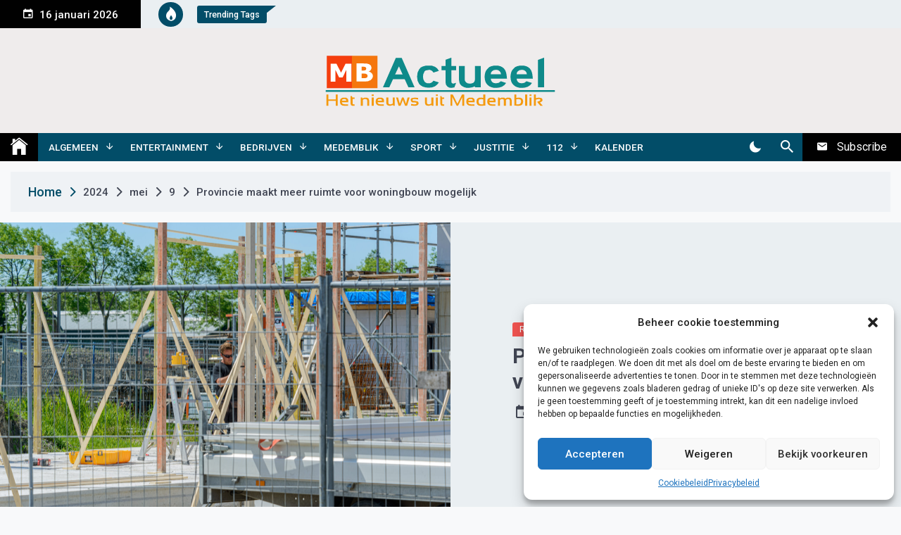

--- FILE ---
content_type: text/html; charset=UTF-8
request_url: https://www.medemblikactueel.nl/2024/05/09/provincie-maakt-meer-ruimte-voor-woningbouw-mogelijk/
body_size: 18988
content:
<!DOCTYPE html>
<html lang="nl-NL">
<head>
	<meta charset="UTF-8">
	<meta name="viewport" content="width=device-width, initial-scale=1">
	<link rel="profile" href="https://gmpg.org/xfn/11">
	        <style type="text/css">

            /****************FONT FAMILY**********************/
            /*-----------------------------------------------*/
                       
                       
            /********************PRIMARY COLOR ***********************/
            /*--------------------------------------------------------*/
                            /*********TEXT COLOR******/
                body a:hover,
                body .twp-tooltip,
                body .site-branding.twp-header-with-image .site-title a:hover,
                body p a,
                body .twp-post-format-with-bg.twp-post-format-white-bg span,
                body .twp-close button:hover,
                body .twp-post-style-2 a:hover,
                body .twp-tags-list a:before,
                body .entry-footer .tags-links a:before,
                body .twp-archive-layout-4 .twp-archive-post .entry-header .entry-meta .entry-meta-item ,
                body .twp-newsletter-section .twp-desc .twp-close button:hover,
                body .twp-breadcrumbs li.trail-begin a,
                body .desktop ul.twp-nav-menu > li > a:hover, .desktop ul.twp-nav-menu > li > a:focus-within,
                body .desktop div.twp-nav-menu > ul > li > a:hover,
                body .desktop div.twp-nav-menu > ul > li > a:focus-within,
                body .menu-description,
                body .comments-area .comment-respond .comment-form .logged-in-as a, .comments-area .comment-list li .comment-reply-link,
                body .comments-area #respond input#submit:hover,
                body .comments-area .comment-list li .comment-meta,
                body .twp-single-post .entry-content blockquote.wp-block-quote:before,
                body .twp-single-post .entry-content blockquote.wp-block-quote:after,
                body .twp-single-post .entry-content .wp-block-pullquote blockquote:before,
                body .twp-single-post .entry-content .wp-block-pullquote blockquote:after,
                body .twp-single-post .entry-content blockquote.wp-block-quote cite,
                body .twp-single-post .entry-content .wp-block-pullquote blockquote cite,
                body .widget figure a:before,
                body .twp-single-post figure a:before,
                body .widget.widget_calendar a,
                body .posts-navigation a:hover:before,
                body .posts-navigation a:hover:after,
                body .post-navigation .nav-next:hover .twp-icon,
                body .post-navigation .nav-previous:hover .twp-icon,
                body .twp-navbar-section .twp-site-feature .twp-nav-newsletter button:hover,
                body .twp-navbar-section .twp-site-feature .twp-nav-newsletter button:focus-within,
                body .twp-exclusive-post-list a:hover,
                body .twp-site-footer a:hover,
                body .twp-site-footer .site-info a,
                body .twp-topbar-section .twp-tag-section a:hover,
                body .twp-featured-post-section a:hover,
                body .twp-404 .page-title,
                body .no-results .page-title,
                body.dark-mode a:hover,
                body .comments-area .comment-respond .comment-form .logged-in-as a,
                body .comments-area .comment-list li .comment-reply-link {
                    color: #024d68 ;
                }
                @media (min-width: 992px) {
                    body .twp-topbar-section .twp-tag-section a:hover {
                        color: #024d68 ;
                    }
                }

                body p a:hover{
                    color: #404553;
                }
                body .twp-site-footer .site-info a{
                    color: white;
                }
                /******BACKGROUND COLOR*********/
                body .twp-primary-bg,
                body .twp-menu-icon-with-box .twp-line:before,
                body .twp-post-format-with-bg span,
                body .twp-arrow:hover,
                body .widget .gallery .slick-arrow,
                body .wp-block-gallery .slick-arrow,
                body .twp-slick-arrow .slick-arrow,
                body .twp-slick-dots .slick-dots .slick-active button,
                body .mc4wp-form input[type=submit],
                body .search-form input[type=submit],
                body .twp-archive-post .twp-read-more-btn,
                body .twp-archive-layout-4 .twp-archive-post .entry-header .entry-meta .entry-meta-item:hover,
                body .twp-scroll-top:hover,
                body .desktop ul.twp-nav-menu > li .sub-menu a:hover,
                body .desktop div.twp-nav-menu > ul > li .children a:hover,
                body .desktop ul.twp-nav-menu > li .sub-menu a:focus-within,
                body .desktop div.twp-nav-menu > ul > li .children a:focus-within,
                body .comments-area .comment-respond .comment-form .logged-in-as a:hover,
                body .comments-area .comment-list li .comment-reply-link:hover,
                body .comments-area #respond input#submit,
                body .widget .tagcloud a,
                body .twp-single-post .entry-footer .edit-link:before,
                body .twp-single-post .entry-footer .twp-icon,
                body .posts-navigation a:hover,
                body .post-navigation .nav-next:hover,
                body .post-navigation .nav-previous:hover,
                body .twp-pagination-numeric .nav-links a.current,
                body .twp-pagination-numeric .nav-links span.current,
                body .twp-navbar-section,
                body .twp-popular-post-list,
                body .twp-breaking-news-section .twp-title-section,
                body .twp-topbar-section .twp-tag-section .twp-icon span,
                body .twp-topbar-section .twp-tag-section .twp-tags-title span,
                body .twp-mobile-menu-section ul.nav-menu .menu-description,
                body .twp-mobile-menu-section ul.twp-nav-menu .menu-description{
                    background-color: #024d68;
                }
                body .comments-area #respond input#submit:hover{
                    background-color: transparent;
                }

                /*******BORDER COLOR******/
                body .widget .gallery .slick-arrow,
                body .wp-block-gallery .slick-arrow,
                body .twp-slick-arrow .slick-arrow,
                body .twp-slick-dots .slick-dots .slick-active button,
                body .desktop ul.twp-nav-menu > li > a,
                body .desktop div.twp-nav-menu > ul > li > a,
                body .comments-area #respond input#submit,
                body .twp-pagination-numeric .nav-links a.current,
                body .twp-pagination-numeric .nav-links span.current,
                body .comments-area .comment-respond .comment-form .logged-in-as a,
                body .comments-area .comment-list li .comment-reply-link{
                    border-color: #024d68;
                }

                body .twp-topbar-section .twp-tag-section .twp-tags-title span:after{
                    border-top-color: #024d68;
                }
               
            
            /***********************PRIMARY BG TEXT COLOR******************/
           /*-------------------------------------------------------------*/
                           /*****TEXT COLOR*****/
                body .twp-primary-bg,
                body .twp-post-format-with-bg span,
                body .twp-arrow:hover,
                body .widget .gallery .slick-arrow,
                body .wp-block-gallery .slick-arrow,
                body .twp-slick-arrow .slick-arrow,
                body .mc4wp-form input[type=submit],
                body .search-form input[type=submit],
                body .twp-archive-post .twp-read-more-btn,
                body .twp-archive-post .twp-read-more-btn:hover,
                body .twp-archive-layout-4 .twp-archive-post .entry-header .entry-meta .entry-meta-item:hover,
                body .twp-scroll-top:hover,
                body .desktop ul.twp-nav-menu > li .sub-menu a:hover,
                body .desktop div.twp-nav-menu > ul > li .children a:hover,
                body .desktop ul.twp-nav-menu > li .sub-menu a:focus-within,
                body .desktop div.twp-nav-menu > ul > li .children a:focus-within,
                body .desktop ul.twp-nav-menu > li a,
                body .desktop div.twp-nav-menu > ul > li a,
                body .comments-area .comment-respond .comment-form .logged-in-as a:hover, 
                body .comments-area .comment-list li .comment-reply-link:hover,
                body .comments-area #respond input#submit,
                body .widget .tagcloud a,
                body .widget .tagcloud a:visited,
                body .widget .tagcloud a:hover,
                body .twp-single-post .entry-footer .edit-link:before,
                body .twp-single-post .entry-footer .twp-icon,
                body .posts-navigation a:hover,
                body .twp-pagination-numeric .nav-links a.current,
                body .twp-pagination-numeric .nav-links span.current,
                body .twp-navbar-section,
                body .twp-navbar-section .twp-site-feature button,
                body .twp-popular-post-list,
                body .twp-popular-post-list .twp-post a,
                body .twp-popular-post-list .twp-post a:hover,
                body .twp-breaking-news-section .twp-title-section,
                body .twp-topbar-section .twp-tag-section .twp-icon span,
                body .twp-topbar-section .twp-tag-section .twp-tags-title span,
                body .twp-mobile-menu-section ul.nav-menu .menu-description,
                body .twp-mobile-menu-section ul.twp-nav-menu .menu-description{
                    color: #fff;
                }
                body .twp-menu-icon .twp-line,
                body .twp-menu-icon-with-box .twp-line,
                body .twp-archive-layout-4 .twp-archive-post .entry-header .entry-meta .entry-meta-item,
                body .posts-navigation a:hover:before,
                body .posts-navigation a:hover:after,
                body .post-navigation .nav-next:hover .twp-icon,
                body .post-navigation .nav-previous:hover .twp-icon,
                body .twp-breaking-news-section .twp-title-section:after, 
                body .twp-breaking-news-section .twp-title-section:before{
                    background-color: #fff;    
                }

                   

        </style>
<meta name='robots' content='index, follow, max-image-preview:large, max-snippet:-1, max-video-preview:-1' />
	<style>img:is([sizes="auto" i], [sizes^="auto," i]) { contain-intrinsic-size: 3000px 1500px }</style>
	            <meta property="og:locale" content="nl_NL">
                        <meta property="og:type" content="website">
                        <meta property="og:site_name" content="Medemblik Actueel">
                        <meta property="og:title" content="Provincie maakt meer ruimte voor woningbouw mogelijk">

                            <meta property="og:description" content="REGIO - In Noord-Holland zijn tot en met 2030 191.000...">
                            <meta property="og:url" content="https://www.medemblikactueel.nl/2024/05/09/provincie-maakt-meer-ruimte-voor-woningbouw-mogelijk/">
                        
                <meta property="og:image" content="https://www.medemblikactueel.nl/wp-content/uploads/2024/05/Afbeelding-1-scaled.jpg">
                <meta property="og:image:secure_url" content="https://www.medemblikactueel.nl/wp-content/uploads/2024/05/Afbeelding-1-scaled.jpg" />
                <meta property="og:image:alt" content="http://Provincie%20maakt%20meer%20ruimte%20voor%20woningbouw%20mogelijk" />

            
                        <meta property="twitter:card" content="summary_large_image">
                            <meta property="twitter:title" content="Provincie maakt meer ruimte voor woningbouw mogelijk">

                            <meta property="twitter:description" content="REGIO - In Noord-Holland zijn tot en met 2030 191.000 nieuwe woningen nodig. Een groot deel daarvan kan binnen bestaand...">
                            
                <meta property="twitter:image" content="https://www.medemblikactueel.nl/wp-content/uploads/2024/05/Afbeelding-1-scaled.jpg">

            
        <meta property="og:title" content="Provincie maakt meer ruimte voor woningbouw mogelijk"/>
<meta property="og:description" content="REGIO - In Noord-Holland zijn tot en met 2030 191.000 nieuwe woningen nodig. Een groot deel daarvan kan binnen bestaand stedelijk gebied gebouwd worden.  De p"/>
<meta property="og:image" content="http://www.medemblikactueel.nl/wp-content/uploads/2024/05/Afbeelding-1-scaled.jpg"/>
<meta property="og:image:width" content="2560" />
<meta property="og:image:height" content="1709" />
<meta property="og:image:type" content="image/jpeg" />
<meta property="og:type" content="article"/>
<meta property="og:article:published_time" content="2024-05-09 08:00:06"/>
<meta property="og:article:modified_time" content="2024-05-08 14:36:47"/>
<meta name="twitter:card" content="summary">
<meta name="twitter:title" content="Provincie maakt meer ruimte voor woningbouw mogelijk"/>
<meta name="twitter:description" content="REGIO - In Noord-Holland zijn tot en met 2030 191.000 nieuwe woningen nodig. Een groot deel daarvan kan binnen bestaand stedelijk gebied gebouwd worden.  De p"/>
<meta name="twitter:image" content="http://www.medemblikactueel.nl/wp-content/uploads/2024/05/Afbeelding-1-scaled.jpg"/>
<meta name="author" content="Redactie"/>

	<!-- This site is optimized with the Yoast SEO plugin v26.7 - https://yoast.com/wordpress/plugins/seo/ -->
	<title>Provincie maakt meer ruimte voor woningbouw mogelijk - Medemblik Actueel</title>
	<link rel="canonical" href="https://www.medemblikactueel.nl/2024/05/09/provincie-maakt-meer-ruimte-voor-woningbouw-mogelijk/" />
	<meta property="og:url" content="https://www.medemblikactueel.nl/2024/05/09/provincie-maakt-meer-ruimte-voor-woningbouw-mogelijk/" />
	<meta property="og:site_name" content="Medemblik Actueel" />
	<meta property="article:published_time" content="2024-05-09T06:00:06+00:00" />
	<meta property="og:image" content="https://www.medemblikactueel.nl/wp-content/uploads/2024/05/Afbeelding-1-scaled.jpg" />
	<meta property="og:image:width" content="2560" />
	<meta property="og:image:height" content="1709" />
	<meta property="og:image:type" content="image/jpeg" />
	<meta name="author" content="Redactie" />
	<meta name="twitter:label1" content="Geschreven door" />
	<meta name="twitter:data1" content="Redactie" />
	<meta name="twitter:label2" content="Geschatte leestijd" />
	<meta name="twitter:data2" content="2 minuten" />
	<script type="application/ld+json" class="yoast-schema-graph">{"@context":"https://schema.org","@graph":[{"@type":"Article","@id":"https://www.medemblikactueel.nl/2024/05/09/provincie-maakt-meer-ruimte-voor-woningbouw-mogelijk/#article","isPartOf":{"@id":"https://www.medemblikactueel.nl/2024/05/09/provincie-maakt-meer-ruimte-voor-woningbouw-mogelijk/"},"author":{"name":"Redactie","@id":"https://www.medemblikactueel.nl/#/schema/person/ab38b173ca260ba48567805ae5a67886"},"headline":"Provincie maakt meer ruimte voor woningbouw mogelijk","datePublished":"2024-05-09T06:00:06+00:00","mainEntityOfPage":{"@id":"https://www.medemblikactueel.nl/2024/05/09/provincie-maakt-meer-ruimte-voor-woningbouw-mogelijk/"},"wordCount":459,"publisher":{"@id":"https://www.medemblikactueel.nl/#organization"},"image":{"@id":"https://www.medemblikactueel.nl/2024/05/09/provincie-maakt-meer-ruimte-voor-woningbouw-mogelijk/#primaryimage"},"thumbnailUrl":"https://www.medemblikactueel.nl/wp-content/uploads/2024/05/Afbeelding-1-scaled.jpg","articleSection":["Regionieuws"],"inLanguage":"nl-NL"},{"@type":"WebPage","@id":"https://www.medemblikactueel.nl/2024/05/09/provincie-maakt-meer-ruimte-voor-woningbouw-mogelijk/","url":"https://www.medemblikactueel.nl/2024/05/09/provincie-maakt-meer-ruimte-voor-woningbouw-mogelijk/","name":"Provincie maakt meer ruimte voor woningbouw mogelijk - Medemblik Actueel","isPartOf":{"@id":"https://www.medemblikactueel.nl/#website"},"primaryImageOfPage":{"@id":"https://www.medemblikactueel.nl/2024/05/09/provincie-maakt-meer-ruimte-voor-woningbouw-mogelijk/#primaryimage"},"image":{"@id":"https://www.medemblikactueel.nl/2024/05/09/provincie-maakt-meer-ruimte-voor-woningbouw-mogelijk/#primaryimage"},"thumbnailUrl":"https://www.medemblikactueel.nl/wp-content/uploads/2024/05/Afbeelding-1-scaled.jpg","datePublished":"2024-05-09T06:00:06+00:00","breadcrumb":{"@id":"https://www.medemblikactueel.nl/2024/05/09/provincie-maakt-meer-ruimte-voor-woningbouw-mogelijk/#breadcrumb"},"inLanguage":"nl-NL","potentialAction":[{"@type":"ReadAction","target":["https://www.medemblikactueel.nl/2024/05/09/provincie-maakt-meer-ruimte-voor-woningbouw-mogelijk/"]}]},{"@type":"ImageObject","inLanguage":"nl-NL","@id":"https://www.medemblikactueel.nl/2024/05/09/provincie-maakt-meer-ruimte-voor-woningbouw-mogelijk/#primaryimage","url":"https://www.medemblikactueel.nl/wp-content/uploads/2024/05/Afbeelding-1-scaled.jpg","contentUrl":"https://www.medemblikactueel.nl/wp-content/uploads/2024/05/Afbeelding-1-scaled.jpg","width":2560,"height":1709,"caption":"Hoogkarspel Reigersborg Zuid"},{"@type":"BreadcrumbList","@id":"https://www.medemblikactueel.nl/2024/05/09/provincie-maakt-meer-ruimte-voor-woningbouw-mogelijk/#breadcrumb","itemListElement":[{"@type":"ListItem","position":1,"name":"Home","item":"https://www.medemblikactueel.nl/"},{"@type":"ListItem","position":2,"name":"Provincie maakt meer ruimte voor woningbouw mogelijk"}]},{"@type":"WebSite","@id":"https://www.medemblikactueel.nl/#website","url":"https://www.medemblikactueel.nl/","name":"Medemblik Actueel","description":"Wij zijn altijd actueel","publisher":{"@id":"https://www.medemblikactueel.nl/#organization"},"potentialAction":[{"@type":"SearchAction","target":{"@type":"EntryPoint","urlTemplate":"https://www.medemblikactueel.nl/?s={search_term_string}"},"query-input":{"@type":"PropertyValueSpecification","valueRequired":true,"valueName":"search_term_string"}}],"inLanguage":"nl-NL"},{"@type":"Organization","@id":"https://www.medemblikactueel.nl/#organization","name":"Medemblik Actueel","url":"https://www.medemblikactueel.nl/","logo":{"@type":"ImageObject","inLanguage":"nl-NL","@id":"https://www.medemblikactueel.nl/#/schema/logo/image/","url":"https://www.medemblikactueel.nl/wp-content/uploads/2019/07/cropped-cropped-cropped-mklogofacebook-1-1.png","contentUrl":"https://www.medemblikactueel.nl/wp-content/uploads/2019/07/cropped-cropped-cropped-mklogofacebook-1-1.png","width":382,"height":90,"caption":"Medemblik Actueel"},"image":{"@id":"https://www.medemblikactueel.nl/#/schema/logo/image/"}},{"@type":"Person","@id":"https://www.medemblikactueel.nl/#/schema/person/ab38b173ca260ba48567805ae5a67886","name":"Redactie","url":"https://www.medemblikactueel.nl/author/hillie/"}]}</script>
	<!-- / Yoast SEO plugin. -->


<link rel='dns-prefetch' href='//www.medemblikactueel.nl' />
<link rel='dns-prefetch' href='//www.googletagmanager.com' />
<link rel='dns-prefetch' href='//fonts.googleapis.com' />
<link rel='dns-prefetch' href='//pagead2.googlesyndication.com' />
<link rel="alternate" type="application/rss+xml" title="Medemblik Actueel &raquo; feed" href="https://www.medemblikactueel.nl/feed/" />
<link rel="alternate" type="application/rss+xml" title="Medemblik Actueel &raquo; reacties feed" href="https://www.medemblikactueel.nl/comments/feed/" />
<script>
window._wpemojiSettings = {"baseUrl":"https:\/\/s.w.org\/images\/core\/emoji\/16.0.1\/72x72\/","ext":".png","svgUrl":"https:\/\/s.w.org\/images\/core\/emoji\/16.0.1\/svg\/","svgExt":".svg","source":{"concatemoji":"https:\/\/www.medemblikactueel.nl\/wp-includes\/js\/wp-emoji-release.min.js?ver=6.8.3"}};
/*! This file is auto-generated */
!function(s,n){var o,i,e;function c(e){try{var t={supportTests:e,timestamp:(new Date).valueOf()};sessionStorage.setItem(o,JSON.stringify(t))}catch(e){}}function p(e,t,n){e.clearRect(0,0,e.canvas.width,e.canvas.height),e.fillText(t,0,0);var t=new Uint32Array(e.getImageData(0,0,e.canvas.width,e.canvas.height).data),a=(e.clearRect(0,0,e.canvas.width,e.canvas.height),e.fillText(n,0,0),new Uint32Array(e.getImageData(0,0,e.canvas.width,e.canvas.height).data));return t.every(function(e,t){return e===a[t]})}function u(e,t){e.clearRect(0,0,e.canvas.width,e.canvas.height),e.fillText(t,0,0);for(var n=e.getImageData(16,16,1,1),a=0;a<n.data.length;a++)if(0!==n.data[a])return!1;return!0}function f(e,t,n,a){switch(t){case"flag":return n(e,"\ud83c\udff3\ufe0f\u200d\u26a7\ufe0f","\ud83c\udff3\ufe0f\u200b\u26a7\ufe0f")?!1:!n(e,"\ud83c\udde8\ud83c\uddf6","\ud83c\udde8\u200b\ud83c\uddf6")&&!n(e,"\ud83c\udff4\udb40\udc67\udb40\udc62\udb40\udc65\udb40\udc6e\udb40\udc67\udb40\udc7f","\ud83c\udff4\u200b\udb40\udc67\u200b\udb40\udc62\u200b\udb40\udc65\u200b\udb40\udc6e\u200b\udb40\udc67\u200b\udb40\udc7f");case"emoji":return!a(e,"\ud83e\udedf")}return!1}function g(e,t,n,a){var r="undefined"!=typeof WorkerGlobalScope&&self instanceof WorkerGlobalScope?new OffscreenCanvas(300,150):s.createElement("canvas"),o=r.getContext("2d",{willReadFrequently:!0}),i=(o.textBaseline="top",o.font="600 32px Arial",{});return e.forEach(function(e){i[e]=t(o,e,n,a)}),i}function t(e){var t=s.createElement("script");t.src=e,t.defer=!0,s.head.appendChild(t)}"undefined"!=typeof Promise&&(o="wpEmojiSettingsSupports",i=["flag","emoji"],n.supports={everything:!0,everythingExceptFlag:!0},e=new Promise(function(e){s.addEventListener("DOMContentLoaded",e,{once:!0})}),new Promise(function(t){var n=function(){try{var e=JSON.parse(sessionStorage.getItem(o));if("object"==typeof e&&"number"==typeof e.timestamp&&(new Date).valueOf()<e.timestamp+604800&&"object"==typeof e.supportTests)return e.supportTests}catch(e){}return null}();if(!n){if("undefined"!=typeof Worker&&"undefined"!=typeof OffscreenCanvas&&"undefined"!=typeof URL&&URL.createObjectURL&&"undefined"!=typeof Blob)try{var e="postMessage("+g.toString()+"("+[JSON.stringify(i),f.toString(),p.toString(),u.toString()].join(",")+"));",a=new Blob([e],{type:"text/javascript"}),r=new Worker(URL.createObjectURL(a),{name:"wpTestEmojiSupports"});return void(r.onmessage=function(e){c(n=e.data),r.terminate(),t(n)})}catch(e){}c(n=g(i,f,p,u))}t(n)}).then(function(e){for(var t in e)n.supports[t]=e[t],n.supports.everything=n.supports.everything&&n.supports[t],"flag"!==t&&(n.supports.everythingExceptFlag=n.supports.everythingExceptFlag&&n.supports[t]);n.supports.everythingExceptFlag=n.supports.everythingExceptFlag&&!n.supports.flag,n.DOMReady=!1,n.readyCallback=function(){n.DOMReady=!0}}).then(function(){return e}).then(function(){var e;n.supports.everything||(n.readyCallback(),(e=n.source||{}).concatemoji?t(e.concatemoji):e.wpemoji&&e.twemoji&&(t(e.twemoji),t(e.wpemoji)))}))}((window,document),window._wpemojiSettings);
</script>
<link rel='stylesheet' id='dashicons-css' href='https://www.medemblikactueel.nl/wp-includes/css/dashicons.min.css?ver=6.8.3' media='all' />
<link rel='stylesheet' id='post-views-counter-frontend-css' href='https://www.medemblikactueel.nl/wp-content/plugins/post-views-counter/css/frontend.css?ver=1.7.0' media='all' />
<style id='wp-emoji-styles-inline-css'>

	img.wp-smiley, img.emoji {
		display: inline !important;
		border: none !important;
		box-shadow: none !important;
		height: 1em !important;
		width: 1em !important;
		margin: 0 0.07em !important;
		vertical-align: -0.1em !important;
		background: none !important;
		padding: 0 !important;
	}
</style>
<link rel='stylesheet' id='wp-block-library-css' href='https://www.medemblikactueel.nl/wp-includes/css/dist/block-library/style.min.css?ver=6.8.3' media='all' />
<style id='classic-theme-styles-inline-css'>
/*! This file is auto-generated */
.wp-block-button__link{color:#fff;background-color:#32373c;border-radius:9999px;box-shadow:none;text-decoration:none;padding:calc(.667em + 2px) calc(1.333em + 2px);font-size:1.125em}.wp-block-file__button{background:#32373c;color:#fff;text-decoration:none}
</style>
<style id='global-styles-inline-css'>
:root{--wp--preset--aspect-ratio--square: 1;--wp--preset--aspect-ratio--4-3: 4/3;--wp--preset--aspect-ratio--3-4: 3/4;--wp--preset--aspect-ratio--3-2: 3/2;--wp--preset--aspect-ratio--2-3: 2/3;--wp--preset--aspect-ratio--16-9: 16/9;--wp--preset--aspect-ratio--9-16: 9/16;--wp--preset--color--black: #000000;--wp--preset--color--cyan-bluish-gray: #abb8c3;--wp--preset--color--white: #ffffff;--wp--preset--color--pale-pink: #f78da7;--wp--preset--color--vivid-red: #cf2e2e;--wp--preset--color--luminous-vivid-orange: #ff6900;--wp--preset--color--luminous-vivid-amber: #fcb900;--wp--preset--color--light-green-cyan: #7bdcb5;--wp--preset--color--vivid-green-cyan: #00d084;--wp--preset--color--pale-cyan-blue: #8ed1fc;--wp--preset--color--vivid-cyan-blue: #0693e3;--wp--preset--color--vivid-purple: #9b51e0;--wp--preset--gradient--vivid-cyan-blue-to-vivid-purple: linear-gradient(135deg,rgba(6,147,227,1) 0%,rgb(155,81,224) 100%);--wp--preset--gradient--light-green-cyan-to-vivid-green-cyan: linear-gradient(135deg,rgb(122,220,180) 0%,rgb(0,208,130) 100%);--wp--preset--gradient--luminous-vivid-amber-to-luminous-vivid-orange: linear-gradient(135deg,rgba(252,185,0,1) 0%,rgba(255,105,0,1) 100%);--wp--preset--gradient--luminous-vivid-orange-to-vivid-red: linear-gradient(135deg,rgba(255,105,0,1) 0%,rgb(207,46,46) 100%);--wp--preset--gradient--very-light-gray-to-cyan-bluish-gray: linear-gradient(135deg,rgb(238,238,238) 0%,rgb(169,184,195) 100%);--wp--preset--gradient--cool-to-warm-spectrum: linear-gradient(135deg,rgb(74,234,220) 0%,rgb(151,120,209) 20%,rgb(207,42,186) 40%,rgb(238,44,130) 60%,rgb(251,105,98) 80%,rgb(254,248,76) 100%);--wp--preset--gradient--blush-light-purple: linear-gradient(135deg,rgb(255,206,236) 0%,rgb(152,150,240) 100%);--wp--preset--gradient--blush-bordeaux: linear-gradient(135deg,rgb(254,205,165) 0%,rgb(254,45,45) 50%,rgb(107,0,62) 100%);--wp--preset--gradient--luminous-dusk: linear-gradient(135deg,rgb(255,203,112) 0%,rgb(199,81,192) 50%,rgb(65,88,208) 100%);--wp--preset--gradient--pale-ocean: linear-gradient(135deg,rgb(255,245,203) 0%,rgb(182,227,212) 50%,rgb(51,167,181) 100%);--wp--preset--gradient--electric-grass: linear-gradient(135deg,rgb(202,248,128) 0%,rgb(113,206,126) 100%);--wp--preset--gradient--midnight: linear-gradient(135deg,rgb(2,3,129) 0%,rgb(40,116,252) 100%);--wp--preset--font-size--small: 13px;--wp--preset--font-size--medium: 20px;--wp--preset--font-size--large: 36px;--wp--preset--font-size--x-large: 42px;--wp--preset--spacing--20: 0.44rem;--wp--preset--spacing--30: 0.67rem;--wp--preset--spacing--40: 1rem;--wp--preset--spacing--50: 1.5rem;--wp--preset--spacing--60: 2.25rem;--wp--preset--spacing--70: 3.38rem;--wp--preset--spacing--80: 5.06rem;--wp--preset--shadow--natural: 6px 6px 9px rgba(0, 0, 0, 0.2);--wp--preset--shadow--deep: 12px 12px 50px rgba(0, 0, 0, 0.4);--wp--preset--shadow--sharp: 6px 6px 0px rgba(0, 0, 0, 0.2);--wp--preset--shadow--outlined: 6px 6px 0px -3px rgba(255, 255, 255, 1), 6px 6px rgba(0, 0, 0, 1);--wp--preset--shadow--crisp: 6px 6px 0px rgba(0, 0, 0, 1);}:where(.is-layout-flex){gap: 0.5em;}:where(.is-layout-grid){gap: 0.5em;}body .is-layout-flex{display: flex;}.is-layout-flex{flex-wrap: wrap;align-items: center;}.is-layout-flex > :is(*, div){margin: 0;}body .is-layout-grid{display: grid;}.is-layout-grid > :is(*, div){margin: 0;}:where(.wp-block-columns.is-layout-flex){gap: 2em;}:where(.wp-block-columns.is-layout-grid){gap: 2em;}:where(.wp-block-post-template.is-layout-flex){gap: 1.25em;}:where(.wp-block-post-template.is-layout-grid){gap: 1.25em;}.has-black-color{color: var(--wp--preset--color--black) !important;}.has-cyan-bluish-gray-color{color: var(--wp--preset--color--cyan-bluish-gray) !important;}.has-white-color{color: var(--wp--preset--color--white) !important;}.has-pale-pink-color{color: var(--wp--preset--color--pale-pink) !important;}.has-vivid-red-color{color: var(--wp--preset--color--vivid-red) !important;}.has-luminous-vivid-orange-color{color: var(--wp--preset--color--luminous-vivid-orange) !important;}.has-luminous-vivid-amber-color{color: var(--wp--preset--color--luminous-vivid-amber) !important;}.has-light-green-cyan-color{color: var(--wp--preset--color--light-green-cyan) !important;}.has-vivid-green-cyan-color{color: var(--wp--preset--color--vivid-green-cyan) !important;}.has-pale-cyan-blue-color{color: var(--wp--preset--color--pale-cyan-blue) !important;}.has-vivid-cyan-blue-color{color: var(--wp--preset--color--vivid-cyan-blue) !important;}.has-vivid-purple-color{color: var(--wp--preset--color--vivid-purple) !important;}.has-black-background-color{background-color: var(--wp--preset--color--black) !important;}.has-cyan-bluish-gray-background-color{background-color: var(--wp--preset--color--cyan-bluish-gray) !important;}.has-white-background-color{background-color: var(--wp--preset--color--white) !important;}.has-pale-pink-background-color{background-color: var(--wp--preset--color--pale-pink) !important;}.has-vivid-red-background-color{background-color: var(--wp--preset--color--vivid-red) !important;}.has-luminous-vivid-orange-background-color{background-color: var(--wp--preset--color--luminous-vivid-orange) !important;}.has-luminous-vivid-amber-background-color{background-color: var(--wp--preset--color--luminous-vivid-amber) !important;}.has-light-green-cyan-background-color{background-color: var(--wp--preset--color--light-green-cyan) !important;}.has-vivid-green-cyan-background-color{background-color: var(--wp--preset--color--vivid-green-cyan) !important;}.has-pale-cyan-blue-background-color{background-color: var(--wp--preset--color--pale-cyan-blue) !important;}.has-vivid-cyan-blue-background-color{background-color: var(--wp--preset--color--vivid-cyan-blue) !important;}.has-vivid-purple-background-color{background-color: var(--wp--preset--color--vivid-purple) !important;}.has-black-border-color{border-color: var(--wp--preset--color--black) !important;}.has-cyan-bluish-gray-border-color{border-color: var(--wp--preset--color--cyan-bluish-gray) !important;}.has-white-border-color{border-color: var(--wp--preset--color--white) !important;}.has-pale-pink-border-color{border-color: var(--wp--preset--color--pale-pink) !important;}.has-vivid-red-border-color{border-color: var(--wp--preset--color--vivid-red) !important;}.has-luminous-vivid-orange-border-color{border-color: var(--wp--preset--color--luminous-vivid-orange) !important;}.has-luminous-vivid-amber-border-color{border-color: var(--wp--preset--color--luminous-vivid-amber) !important;}.has-light-green-cyan-border-color{border-color: var(--wp--preset--color--light-green-cyan) !important;}.has-vivid-green-cyan-border-color{border-color: var(--wp--preset--color--vivid-green-cyan) !important;}.has-pale-cyan-blue-border-color{border-color: var(--wp--preset--color--pale-cyan-blue) !important;}.has-vivid-cyan-blue-border-color{border-color: var(--wp--preset--color--vivid-cyan-blue) !important;}.has-vivid-purple-border-color{border-color: var(--wp--preset--color--vivid-purple) !important;}.has-vivid-cyan-blue-to-vivid-purple-gradient-background{background: var(--wp--preset--gradient--vivid-cyan-blue-to-vivid-purple) !important;}.has-light-green-cyan-to-vivid-green-cyan-gradient-background{background: var(--wp--preset--gradient--light-green-cyan-to-vivid-green-cyan) !important;}.has-luminous-vivid-amber-to-luminous-vivid-orange-gradient-background{background: var(--wp--preset--gradient--luminous-vivid-amber-to-luminous-vivid-orange) !important;}.has-luminous-vivid-orange-to-vivid-red-gradient-background{background: var(--wp--preset--gradient--luminous-vivid-orange-to-vivid-red) !important;}.has-very-light-gray-to-cyan-bluish-gray-gradient-background{background: var(--wp--preset--gradient--very-light-gray-to-cyan-bluish-gray) !important;}.has-cool-to-warm-spectrum-gradient-background{background: var(--wp--preset--gradient--cool-to-warm-spectrum) !important;}.has-blush-light-purple-gradient-background{background: var(--wp--preset--gradient--blush-light-purple) !important;}.has-blush-bordeaux-gradient-background{background: var(--wp--preset--gradient--blush-bordeaux) !important;}.has-luminous-dusk-gradient-background{background: var(--wp--preset--gradient--luminous-dusk) !important;}.has-pale-ocean-gradient-background{background: var(--wp--preset--gradient--pale-ocean) !important;}.has-electric-grass-gradient-background{background: var(--wp--preset--gradient--electric-grass) !important;}.has-midnight-gradient-background{background: var(--wp--preset--gradient--midnight) !important;}.has-small-font-size{font-size: var(--wp--preset--font-size--small) !important;}.has-medium-font-size{font-size: var(--wp--preset--font-size--medium) !important;}.has-large-font-size{font-size: var(--wp--preset--font-size--large) !important;}.has-x-large-font-size{font-size: var(--wp--preset--font-size--x-large) !important;}
:where(.wp-block-post-template.is-layout-flex){gap: 1.25em;}:where(.wp-block-post-template.is-layout-grid){gap: 1.25em;}
:where(.wp-block-columns.is-layout-flex){gap: 2em;}:where(.wp-block-columns.is-layout-grid){gap: 2em;}
:root :where(.wp-block-pullquote){font-size: 1.5em;line-height: 1.6;}
</style>
<link rel='stylesheet' id='Total_Soft_Poll-css' href='https://www.medemblikactueel.nl/wp-content/plugins/TS-Poll/CSS/Total-Soft-Poll-Widget.css?ver=6.8.3' media='all' />
<link rel='stylesheet' id='fontawesome-css-css' href='https://www.medemblikactueel.nl/wp-content/plugins/TS-Poll/CSS/totalsoft.css?ver=6.8.3' media='all' />
<link rel='stylesheet' id='gn-frontend-gnfollow-style-css' href='https://www.medemblikactueel.nl/wp-content/plugins/gn-publisher/assets/css/gn-frontend-gnfollow.min.css?ver=1.5.26' media='all' />
<link rel='stylesheet' id='theme-powerkit-admin-social-icons-css' href='https://www.medemblikactueel.nl/wp-content/plugins/theme-powerkit/assets/css/social-icons.min.css?ver=6.8.3' media='all' />
<link rel='stylesheet' id='theme-powerkit-admin-style-css' href='https://www.medemblikactueel.nl/wp-content/plugins/theme-powerkit/assets/css/style.css?ver=6.8.3' media='all' />
<link rel='stylesheet' id='cmplz-general-css' href='https://www.medemblikactueel.nl/wp-content/plugins/complianz-gdpr/assets/css/cookieblocker.min.css?ver=1730110455' media='all' />
<link rel='stylesheet' id='telegram-google-fonts-css' href='https://fonts.googleapis.com/css?family=Roboto:100,300,400,500,700|Roboto:100,300,400,500,700' media='all' />
<link rel='stylesheet' id='telegram-style-css' href='https://www.medemblikactueel.nl/wp-content/themes/telegram-pro/style.css?ver=1.0.0' media='all' />
<link rel='stylesheet' id='slick-css' href='https://www.medemblikactueel.nl/wp-content/themes/telegram-pro/assets/resources/slick/css/slick.min.css?ver=6.8.3' media='all' />
<link rel='stylesheet' id='ionicons-css' href='https://www.medemblikactueel.nl/wp-content/themes/telegram-pro/assets/resources/ionicons/css/ionicons.min.css?ver=6.8.3' media='all' />
<link rel='stylesheet' id='magnific-css' href='https://www.medemblikactueel.nl/wp-content/themes/telegram-pro/assets/resources/magnific/css/magnific-popup.css?ver=6.8.3' media='all' />
<script id="post-views-counter-frontend-js-before">
var pvcArgsFrontend = {"mode":"js","postID":174254,"requestURL":"https:\/\/www.medemblikactueel.nl\/wp-admin\/admin-ajax.php","nonce":"b08f2a48a9","dataStorage":"cookies","multisite":false,"path":"\/","domain":""};
</script>
<script src="https://www.medemblikactueel.nl/wp-content/plugins/post-views-counter/js/frontend.js?ver=1.7.0" id="post-views-counter-frontend-js"></script>
<script src="https://www.medemblikactueel.nl/wp-includes/js/jquery/jquery.min.js?ver=3.7.1" id="jquery-core-js"></script>
<script src="https://www.medemblikactueel.nl/wp-includes/js/jquery/jquery-migrate.min.js?ver=3.4.1" id="jquery-migrate-js"></script>
<script src="https://www.medemblikactueel.nl/wp-includes/js/jquery/ui/core.min.js?ver=1.13.3" id="jquery-ui-core-js"></script>
<script id="Total_Soft_Poll-js-extra">
var object = {"ajaxurl":"https:\/\/www.medemblikactueel.nl\/wp-admin\/admin-ajax.php"};
</script>
<script src="https://www.medemblikactueel.nl/wp-content/plugins/TS-Poll/JS/Total-Soft-Poll-Widget.js?ver=6.8.3" id="Total_Soft_Poll-js"></script>

<!-- Google tag (gtag.js) snippet toegevoegd door Site Kit -->
<!-- Google Analytics snippet toegevoegd door Site Kit -->
<script src="https://www.googletagmanager.com/gtag/js?id=GT-K8MBNHJ" id="google_gtagjs-js" async></script>
<script id="google_gtagjs-js-after">
window.dataLayer = window.dataLayer || [];function gtag(){dataLayer.push(arguments);}
gtag("set","linker",{"domains":["www.medemblikactueel.nl"]});
gtag("js", new Date());
gtag("set", "developer_id.dZTNiMT", true);
gtag("config", "GT-K8MBNHJ");
</script>
<link rel="https://api.w.org/" href="https://www.medemblikactueel.nl/wp-json/" /><link rel="alternate" title="JSON" type="application/json" href="https://www.medemblikactueel.nl/wp-json/wp/v2/posts/174254" /><link rel="EditURI" type="application/rsd+xml" title="RSD" href="https://www.medemblikactueel.nl/xmlrpc.php?rsd" />
<meta name="generator" content="WordPress 6.8.3" />
<link rel='shortlink' href='https://www.medemblikactueel.nl/?p=174254' />
<link rel="alternate" title="oEmbed (JSON)" type="application/json+oembed" href="https://www.medemblikactueel.nl/wp-json/oembed/1.0/embed?url=https%3A%2F%2Fwww.medemblikactueel.nl%2F2024%2F05%2F09%2Fprovincie-maakt-meer-ruimte-voor-woningbouw-mogelijk%2F" />
<link rel="alternate" title="oEmbed (XML)" type="text/xml+oembed" href="https://www.medemblikactueel.nl/wp-json/oembed/1.0/embed?url=https%3A%2F%2Fwww.medemblikactueel.nl%2F2024%2F05%2F09%2Fprovincie-maakt-meer-ruimte-voor-woningbouw-mogelijk%2F&#038;format=xml" />
<meta property="fb:app_id" content=""/><meta name="generator" content="Site Kit by Google 1.170.0" />		<style type="text/css">
																										</style>
					<style>.cmplz-hidden {
					display: none !important;
				}</style>
<!-- Google AdSense meta tags toegevoegd door Site Kit -->
<meta name="google-adsense-platform-account" content="ca-host-pub-2644536267352236">
<meta name="google-adsense-platform-domain" content="sitekit.withgoogle.com">
<!-- Einde Google AdSense meta tags toegevoegd door Site Kit -->
		<style type="text/css">
					.site-title,
			.site-description {
				position: absolute;
				clip: rect(1px, 1px, 1px, 1px);
				}
					</style>
		
<!-- Google AdSense snippet toegevoegd door Site Kit -->
<script async src="https://pagead2.googlesyndication.com/pagead/js/adsbygoogle.js?client=ca-pub-3302135347757174&amp;host=ca-host-pub-2644536267352236" crossorigin="anonymous"></script>

<!-- Einde Google AdSense snippet toegevoegd door Site Kit -->
<link rel="icon" href="https://www.medemblikactueel.nl/wp-content/uploads/2021/09/cropped-cropped-cropped-mbactueelwatermerkgoogle-32x32.png" sizes="32x32" />
<link rel="icon" href="https://www.medemblikactueel.nl/wp-content/uploads/2021/09/cropped-cropped-cropped-mbactueelwatermerkgoogle-192x192.png" sizes="192x192" />
<link rel="apple-touch-icon" href="https://www.medemblikactueel.nl/wp-content/uploads/2021/09/cropped-cropped-cropped-mbactueelwatermerkgoogle-180x180.png" />
<meta name="msapplication-TileImage" content="https://www.medemblikactueel.nl/wp-content/uploads/2021/09/cropped-cropped-cropped-mbactueelwatermerkgoogle-270x270.png" />
</head>

<body data-cmplz=1 class="wp-singular post-template-default single single-post postid-174254 single-format-standard wp-custom-logo wp-theme-telegram-pro theme-powerkit right-sidebar">
		<div id="page" class="site">
	<a class="skip-link screen-reader-text" href="#skip-link-to-content">Skip to content</a>
	
	
	<div class="twp-topbar-section">
		<div class="twp-container-fluid twp-no-gap">
			<div class="twp-d-flex">
								<div class="twp-date-section">
					<span><i class="ion ion-md-calendar"></i></span>
					16 januari 2026				</div>
								<div class="twp-tag-section">
					            <div class="twp-top-tag twp-d-flex">
                                    <div class="twp-icon">
                        <span><i class="ion ion-ios-flame"></i></span>
                    </div>
                                                    <div class="twp-tags-title">
                        <span>Trending Tags</span>
                    </div>
                                <div class="twp-tags-list">
                                    </div>
            </div>

            				</div>
				<div class="twp-social-menu-section">
									</div>								
			</div>
		</div>
	</div>
		<header id="masthead" class="site-header">
		<div class="site-branding ">
			<div class="twp-header-image bg-image" style="background-image:url()"></div>
			<div class="twp-container">
								<div class="twp-center">
					<div class="twp-logo-section">
						<a href="https://www.medemblikactueel.nl/" class="custom-logo-link" rel="home"><img width="382" height="90" src="https://www.medemblikactueel.nl/wp-content/uploads/2019/07/cropped-cropped-cropped-mklogofacebook-1-1.png" class="custom-logo" alt="Medemblik Actueel" decoding="async" /></a>								<p class="site-title"><a href="https://www.medemblikactueel.nl/" rel="home">Medemblik Actueel</a></p>
																<p class="site-description">Wij zijn altijd actueel</p>
											</div>
									</div>
			</div>
		</div><!-- .site-branding -->
				<div class="twp-navbar-section" id="twp-navigation-bar">
			<div class="twp-container twp-no-gap">
				<div class="twp-d-flex twp-wrapper">
					<nav id="site-navigation" class="main-navigation twp-site-navigation desktop">
						<div class="menu-hoofdmenu-container"><ul id="primary-menu" class="twp-nav-menu"><li class="brand-home"><a title="Home" href="https://www.medemblikactueel.nl"><span class='ion ion-ios-home'></span></a></li><li id="menu-item-161029" class="menu-item menu-item-type-taxonomy menu-item-object-category current-post-ancestor menu-item-has-children menu-item-161029"><a href="https://www.medemblikactueel.nl/category/algemeen/">Algemeen</a>
<ul class="sub-menu">
	<li id="menu-item-161030" class="menu-item menu-item-type-taxonomy menu-item-object-category menu-item-161030"><a href="https://www.medemblikactueel.nl/category/algemeen/audio/">Audio</a></li>
	<li id="menu-item-161031" class="menu-item menu-item-type-taxonomy menu-item-object-category menu-item-161031"><a href="https://www.medemblikactueel.nl/category/algemeen/bijeenkomsten/">Bijeenkomsten</a></li>
	<li id="menu-item-161048" class="menu-item menu-item-type-taxonomy menu-item-object-category menu-item-has-children menu-item-161048"><a href="https://www.medemblikactueel.nl/category/column/">Column</a>
	<ul class="sub-menu">
		<li id="menu-item-161049" class="menu-item menu-item-type-taxonomy menu-item-object-category menu-item-161049"><a href="https://www.medemblikactueel.nl/category/column/brugklas-blog/">Brugklas blog</a></li>
		<li id="menu-item-161050" class="menu-item menu-item-type-taxonomy menu-item-object-category menu-item-161050"><a href="https://www.medemblikactueel.nl/category/column/mieke-koomen/">Mieke Koomen</a></li>
		<li id="menu-item-161051" class="menu-item menu-item-type-taxonomy menu-item-object-category menu-item-161051"><a href="https://www.medemblikactueel.nl/category/column/nadine-swagerman/">Nadine Swagerman</a></li>
	</ul>
</li>
	<li id="menu-item-161032" class="menu-item menu-item-type-taxonomy menu-item-object-category menu-item-161032"><a href="https://www.medemblikactueel.nl/category/algemeen/flora-en-fauna/">Flora en fauna</a></li>
	<li id="menu-item-161033" class="menu-item menu-item-type-taxonomy menu-item-object-category menu-item-161033"><a href="https://www.medemblikactueel.nl/category/algemeen/fotoreportages/">Fotoreportages</a></li>
	<li id="menu-item-161034" class="menu-item menu-item-type-taxonomy menu-item-object-category menu-item-161034"><a href="https://www.medemblikactueel.nl/category/algemeen/gerechten/">Gerechten</a></li>
	<li id="menu-item-161035" class="menu-item menu-item-type-taxonomy menu-item-object-category menu-item-161035"><a href="https://www.medemblikactueel.nl/category/algemeen/gezondheid-algemeen/">Gezondheid</a></li>
	<li id="menu-item-161036" class="menu-item menu-item-type-taxonomy menu-item-object-category menu-item-161036"><a href="https://www.medemblikactueel.nl/category/algemeen/het-beleg-van-medemblik/">Het beleg van Medemblik</a></li>
	<li id="menu-item-161037" class="menu-item menu-item-type-taxonomy menu-item-object-category menu-item-161037"><a href="https://www.medemblikactueel.nl/category/algemeen/markten/">markten</a></li>
	<li id="menu-item-161038" class="menu-item menu-item-type-taxonomy menu-item-object-category menu-item-161038"><a href="https://www.medemblikactueel.nl/category/algemeen/ouden-doosch/">Ouden Doosch</a></li>
	<li id="menu-item-161039" class="menu-item menu-item-type-taxonomy menu-item-object-category current-post-ancestor current-menu-parent current-post-parent menu-item-161039"><a href="https://www.medemblikactueel.nl/category/algemeen/regionieuws/">Regionieuws</a></li>
	<li id="menu-item-161040" class="menu-item menu-item-type-taxonomy menu-item-object-category menu-item-161040"><a href="https://www.medemblikactueel.nl/category/algemeen/videos/">Videos</a></li>
	<li id="menu-item-161079" class="menu-item menu-item-type-taxonomy menu-item-object-category menu-item-161079"><a href="https://www.medemblikactueel.nl/category/algemeen/weerberichten/">Weerberichten</a></li>
	<li id="menu-item-161080" class="menu-item menu-item-type-taxonomy menu-item-object-category menu-item-161080"><a href="https://www.medemblikactueel.nl/category/algemeen/workshops/">Workshops</a></li>
</ul>
</li>
<li id="menu-item-161052" class="menu-item menu-item-type-taxonomy menu-item-object-category menu-item-has-children menu-item-161052"><a href="https://www.medemblikactueel.nl/category/cultuur-uitgaan/">Entertainment</a>
<ul class="sub-menu">
	<li id="menu-item-161053" class="menu-item menu-item-type-taxonomy menu-item-object-category menu-item-161053"><a href="https://www.medemblikactueel.nl/category/cultuur-uitgaan/popmuziek/">(pop)muziek</a></li>
	<li id="menu-item-161054" class="menu-item menu-item-type-taxonomy menu-item-object-category menu-item-161054"><a href="https://www.medemblikactueel.nl/category/cultuur-uitgaan/concerten/">Concerten</a></li>
	<li id="menu-item-161055" class="menu-item menu-item-type-taxonomy menu-item-object-category menu-item-161055"><a href="https://www.medemblikactueel.nl/category/cultuur-uitgaan/evenementen/">Evenementen</a></li>
	<li id="menu-item-161056" class="menu-item menu-item-type-taxonomy menu-item-object-category menu-item-161056"><a href="https://www.medemblikactueel.nl/category/cultuur-uitgaan/exposities/">Exposities</a></li>
	<li id="menu-item-161057" class="menu-item menu-item-type-taxonomy menu-item-object-category menu-item-161057"><a href="https://www.medemblikactueel.nl/category/cultuur-uitgaan/filmhuis/">Filmhuis</a></li>
	<li id="menu-item-161058" class="menu-item menu-item-type-taxonomy menu-item-object-category menu-item-161058"><a href="https://www.medemblikactueel.nl/category/cultuur-uitgaan/musea/">Musea</a></li>
	<li id="menu-item-161059" class="menu-item menu-item-type-taxonomy menu-item-object-category menu-item-161059"><a href="https://www.medemblikactueel.nl/category/cultuur-uitgaan/theater-entertainment/">Theater</a></li>
</ul>
</li>
<li id="menu-item-161041" class="menu-item menu-item-type-taxonomy menu-item-object-category menu-item-has-children menu-item-161041"><a href="https://www.medemblikactueel.nl/category/bedrijven/">Bedrijven</a>
<ul class="sub-menu">
	<li id="menu-item-161044" class="menu-item menu-item-type-taxonomy menu-item-object-category menu-item-161044"><a href="https://www.medemblikactueel.nl/category/bedrijven/bedrijf-in-beeld/">Bedrijf in beeld</a></li>
	<li id="menu-item-161045" class="menu-item menu-item-type-taxonomy menu-item-object-category menu-item-161045"><a href="https://www.medemblikactueel.nl/category/bedrijven/content/">Content</a></li>
	<li id="menu-item-161046" class="menu-item menu-item-type-taxonomy menu-item-object-category menu-item-161046"><a href="https://www.medemblikactueel.nl/category/bedrijven/in-the-spotlight/">In the Spotlight</a></li>
	<li id="menu-item-161047" class="menu-item menu-item-type-taxonomy menu-item-object-category menu-item-161047"><a href="https://www.medemblikactueel.nl/category/bedrijven/ingezonden-mededelingen/">Ingezonden mededelingen</a></li>
</ul>
</li>
<li id="menu-item-161042" class="menu-item menu-item-type-taxonomy menu-item-object-category menu-item-has-children menu-item-161042"><a href="https://www.medemblikactueel.nl/category/medemblik/">Medemblik</a>
<ul class="sub-menu">
	<li id="menu-item-161063" class="menu-item menu-item-type-taxonomy menu-item-object-category menu-item-161063"><a href="https://www.medemblikactueel.nl/category/medemblik/bekendmakingen/">Bekendmakingen</a></li>
	<li id="menu-item-161043" class="menu-item menu-item-type-taxonomy menu-item-object-category menu-item-161043"><a href="https://www.medemblikactueel.nl/category/medemblik/politiek/">Politiek</a></li>
	<li id="menu-item-161064" class="menu-item menu-item-type-taxonomy menu-item-object-category menu-item-has-children menu-item-161064"><a href="https://www.medemblikactueel.nl/category/medemblik/verkiezingen/">Verkiezingen</a>
	<ul class="sub-menu">
		<li id="menu-item-161065" class="menu-item menu-item-type-taxonomy menu-item-object-category menu-item-161065"><a href="https://www.medemblikactueel.nl/category/medemblik/verkiezingen/verkiezingen2018/">Verkiezingen2018</a></li>
	</ul>
</li>
</ul>
</li>
<li id="menu-item-161067" class="menu-item menu-item-type-taxonomy menu-item-object-category menu-item-has-children menu-item-161067"><a href="https://www.medemblikactueel.nl/category/sport/">Sport</a>
<ul class="sub-menu">
	<li id="menu-item-161068" class="menu-item menu-item-type-taxonomy menu-item-object-category menu-item-161068"><a href="https://www.medemblikactueel.nl/category/sport/atletiek/">Atletiek</a></li>
	<li id="menu-item-161069" class="menu-item menu-item-type-taxonomy menu-item-object-category menu-item-161069"><a href="https://www.medemblikactueel.nl/category/sport/badminton/">Badminton</a></li>
	<li id="menu-item-161070" class="menu-item menu-item-type-taxonomy menu-item-object-category menu-item-161070"><a href="https://www.medemblikactueel.nl/category/sport/handbal/">Handbal</a></li>
	<li id="menu-item-161071" class="menu-item menu-item-type-taxonomy menu-item-object-category menu-item-161071"><a href="https://www.medemblikactueel.nl/category/sport/motorsport/">Motorsport</a></li>
	<li id="menu-item-161072" class="menu-item menu-item-type-taxonomy menu-item-object-category menu-item-161072"><a href="https://www.medemblikactueel.nl/category/sport/schaken/">Schaken</a></li>
	<li id="menu-item-161073" class="menu-item menu-item-type-taxonomy menu-item-object-category menu-item-161073"><a href="https://www.medemblikactueel.nl/category/sport/tennis/">Tennis</a></li>
	<li id="menu-item-161075" class="menu-item menu-item-type-taxonomy menu-item-object-category menu-item-161075"><a href="https://www.medemblikactueel.nl/category/sport/voetbal-2/">Voetbal</a></li>
	<li id="menu-item-161076" class="menu-item menu-item-type-taxonomy menu-item-object-category menu-item-has-children menu-item-161076"><a href="https://www.medemblikactueel.nl/category/sport/watersport/">Watersport</a>
	<ul class="sub-menu">
		<li id="menu-item-161078" class="menu-item menu-item-type-taxonomy menu-item-object-category menu-item-has-children menu-item-161078"><a href="https://www.medemblikactueel.nl/category/sport/zeilen-sport/">Zeilen</a>
		<ul class="sub-menu">
			<li id="menu-item-161074" class="menu-item menu-item-type-taxonomy menu-item-object-category menu-item-161074"><a href="https://www.medemblikactueel.nl/category/sport/watersport/regata-nieuws/">Regata nieuws</a></li>
		</ul>
</li>
	</ul>
</li>
	<li id="menu-item-161077" class="menu-item menu-item-type-taxonomy menu-item-object-category menu-item-161077"><a href="https://www.medemblikactueel.nl/category/sport/wielrennen/">Wielrennen</a></li>
</ul>
</li>
<li id="menu-item-161060" class="menu-item menu-item-type-taxonomy menu-item-object-category menu-item-has-children menu-item-161060"><a href="https://www.medemblikactueel.nl/category/justitie/">Justitie</a>
<ul class="sub-menu">
	<li id="menu-item-161061" class="menu-item menu-item-type-taxonomy menu-item-object-category menu-item-161061"><a href="https://www.medemblikactueel.nl/category/justitie/politie-2/">Politie</a></li>
	<li id="menu-item-161062" class="menu-item menu-item-type-taxonomy menu-item-object-category menu-item-161062"><a href="https://www.medemblikactueel.nl/category/justitie/rechtbank-2/">Rechtbank</a></li>
</ul>
</li>
<li id="menu-item-161025" class="menu-item menu-item-type-taxonomy menu-item-object-category menu-item-has-children menu-item-161025"><a href="https://www.medemblikactueel.nl/category/112-medemblik/">112</a>
<ul class="sub-menu">
	<li id="menu-item-161026" class="menu-item menu-item-type-taxonomy menu-item-object-category menu-item-161026"><a href="https://www.medemblikactueel.nl/category/112-medemblik/brandweer/">Brandweer</a></li>
	<li id="menu-item-161027" class="menu-item menu-item-type-taxonomy menu-item-object-category menu-item-161027"><a href="https://www.medemblikactueel.nl/category/112-medemblik/knrm-112-medemblik/">KNRM</a></li>
	<li id="menu-item-161028" class="menu-item menu-item-type-taxonomy menu-item-object-category menu-item-161028"><a href="https://www.medemblikactueel.nl/category/112-medemblik/ongevallen-hulpverlening/">Ongevallen</a></li>
</ul>
</li>
<li id="menu-item-162051" class="menu-item menu-item-type-custom menu-item-object-custom menu-item-162051"><a href="http://medemblikactueel.nl/kalender/">Kalender</a></li>
</ul></div>						<div class="twp-menu-icon-section">
							<button id="nav-menu-icon">
								<span class="twp-menu-icon-with-box">
									<span class="twp-line twp-line-1"></span>
									<span class="twp-line twp-line-2"></span>
									<span class="twp-line twp-line-3"></span>
								</span>
							</button>
						</div>
						
					</nav><!-- #site-navigation -->
					<div class="twp-site-feature">
													<div class="twp-dark-mode">
								<button id="color-mode">
									<i class="ion ion-md-moon"></i>
									<span class="twp-tooltip dark-mode-caption">Dark Mode </span>
									<span class="twp-tooltip light-mode-caption">Light Mode </span>
								</button>
							</div>
																			<div class="twp-search-section">
								<button id="search">
									<i class="ion ion-md-search"></i>
									<span class="twp-tooltip"> Search </span>
								</button>
							</div>
																		<div class="twp-nav-newsletter">
							<button id="newsletter">
								<span class="twp-icon"><i class="ion ion-md-mail"></i></span>
								<span class="twp-caption">Subscribe</span>
							</button>
						</div>
					</div>
				</div>
			</div>
			<div class="twp-nav-search-content" id="search-content">
				<div class="twp-wrapper twp-d-flex">
					<form role="search" method="get" class="search-form" action="https://www.medemblikactueel.nl/">
				<label>
					<span class="screen-reader-text">Zoeken naar:</span>
					<input type="search" class="search-field" placeholder="Zoeken &hellip;" value="" name="s" />
				</label>
				<input type="submit" class="search-submit" value="Zoeken" />
			</form>					<div class="twp-close">
						<button id="search-close"><i class="ion ion-md-close"></i></button>
					</div>
				</div>
			</div>
		</div>
	</header><!-- #masthead -->

			<div class="twp-newsletter-section twp-popup-section" id="newsletter-content" >
			<div class="twp-wrapper">
				<div class="twp-newsletter-post twp-d-flex">
					<div class="twp-image-section bg-image" style="background-image:url('http://medemblikactueel.nl/wp-content/uploads/2021/09/cropped-mbactueelwatermerkgoogle.png')">
					</div>
					<div class="twp-desc">
						<div class="twp-close">
							<button id="newsletter-close"><i class="ion ion-md-close"></i></button>
						</div>
						<h2> Elke dag het nieuws in je mailbox</h2>
						[mc4wp_form id="160965"]					</div>
				</div>
			</div>
		</div>
		
	<div class="twp-body-overlay" id="body-overlay"></div>
	<div class="twp-scroll-top" id="scroll-top"><i class="ion ion-ios-arrow-round-up"></i></div>
		<div class="twp-mobile-menu-section" id="mobile-menu">
		<div class="twp-close"><button  id="mobile-menu-close"><i class="ion ion-md-close"></i></button></div>
	</div>


	

	<!-- breadcrums -->
	

        <div class="twp-breadcrumbs">
            <div class="twp-container">
                <div aria-label="Breadcrumbs" class="breadcrumb-trail breadcrumbs" itemprop="breadcrumb"><ul class="trail-items" itemscope itemtype="http://schema.org/BreadcrumbList"><meta name="numberOfItems" content="5" /><meta name="itemListOrder" content="Ascending" /><li itemprop="itemListElement" itemscope itemtype="http://schema.org/ListItem" class="trail-item trail-begin"><a href="https://www.medemblikactueel.nl/" rel="home" itemprop="item"><span itemprop="name">Home</span></a><meta itemprop="position" content="1" /></li><li itemprop="itemListElement" itemscope itemtype="http://schema.org/ListItem" class="trail-item"><a href="https://www.medemblikactueel.nl/2024/" itemprop="item"><span itemprop="name">2024</span></a><meta itemprop="position" content="2" /></li><li itemprop="itemListElement" itemscope itemtype="http://schema.org/ListItem" class="trail-item"><a href="https://www.medemblikactueel.nl/2024/05/" itemprop="item"><span itemprop="name">mei</span></a><meta itemprop="position" content="3" /></li><li itemprop="itemListElement" itemscope itemtype="http://schema.org/ListItem" class="trail-item"><a href="https://www.medemblikactueel.nl/2024/05/09/" itemprop="item"><span itemprop="name">9</span></a><meta itemprop="position" content="4" /></li><li itemprop="itemListElement" itemscope itemtype="http://schema.org/ListItem" class="trail-item trail-end"><a href="https://www.medemblikactueel.nl/2024/05/09/provincie-maakt-meer-ruimte-voor-woningbouw-mogelijk/" itemprop="item"><span itemprop="name">Provincie maakt meer ruimte voor woningbouw mogelijk</span></a><meta itemprop="position" content="5" /></li></ul></div>            </div>
        </div>


    	

	<div id="skip-link-to-content">	<div class="site-content">
			<div class="twp-single-banner">
		<div class="twp-post twp-post-style-5 twp-d-flex">
			<div class="twp-image-section twp-image-with-content twp-image-hover-effect twp-image-zoom-in-effect twp-image-420">
								<div class="twp-image bg-image" style="background-image:url('https://www.medemblikactueel.nl/wp-content/uploads/2024/05/Afbeelding-1-scaled.jpg')">
				</div>
				<div class="twp-post-format-wrapper twp-d-flex">
					<div class="twp-post-format twp-post-format-with-bg">
											</div>
									</div>
			</div>
			<div class="twp-desc">
				<div class="twp-wrapper">
					<div class="twp-category twp-category-with-bg">
						 <ul class="post-categories">
	<li><a href="https://www.medemblikactueel.nl/category/algemeen/regionieuws/" rel="category tag">Regionieuws</a></li></ul>					</div>
	
					<header class="entry-header">
						<h1 class="entry-title">Provincie maakt meer ruimte voor woningbouw mogelijk</h1>					</header><!-- .entry-header -->
					
					<!-- Meta Tag -->
											<div class="twp-meta-tag entry-meta twp-d-flex twp-meta-tag-lg">
							<div class="entry-meta-item entry-meta-date"><div class="entry-meta-wrapper"><span class="entry-meta-icon twp-icon"><i class="ion ion-md-calendar"></i></span><span class="posted-on twp-caption"><a href="https://www.medemblikactueel.nl/2024/05/09/" rel="bookmark"><time class="entry-date published" datetime="2024-05-09T08:00:06+02:00">9 mei 2024</time><time class="updated" datetime="2024-05-08T14:36:47+02:00">8 mei 2024</time></a></span></div></div><div class="entry-meta-item entry-meta-author"><div class="entry-meta-wrapper"><span class="entry-meta-icon author-icon"> </span><span class="byline"> <span class="author vcard"><a class="url fn n" href="https://www.medemblikactueel.nl/author/hillie/"><span class="twp-icon"><i class="ion ion-md-person"></i></span><span class="twp-caption">Redactie</span></a></span></span></div></div>						</div><!-- .entry-meta -->
						
					<div class="twp-social-share-section twp-social-share-lg twp-social-share-rounded">
											</div>
				</div>
			</div>
		</div>
	</div>
	<div class="twp-site-content-wrapper">
		<main id="primary" class="site-main">
			<article id="post-174254" class="twp-single-post post-174254 post type-post status-publish format-standard has-post-thumbnail hentry category-regionieuws">
			
				<div class="entry-content">
					<p><strong>REGIO &#8211;</strong> In Noord-Holland zijn tot en met 2030 191.000 nieuwe woningen nodig. Een groot deel daarvan kan binnen bestaand stedelijk gebied gebouwd worden.</p>
<p>De provincie wil gemeenten daarnaast meer mogelijkheden geven om woningen te bouwen aan de randen van bestaande bebouwing. Dit heeft een positief effect op de leefbaarheid in een gemeente. De provincie past een aantal regels aan die nu gelden voor bouwen in landelijk gebied.</p>
<p>De provincie wil ruimte voor woningbouw aan de randen van dorpen en kernen.</p>
<p>Esther Rommel, gedeputeerde Ruimtelijke Ontwikkeling: “Het toevoegen van een aantal woningen is positief voor de leefbaarheid, vitaliteit en het voorzieningenniveau in een gemeente, en biedt meer mogelijkheden om in het eigen dorp een woning te vinden. De provincie Noord-Holland komt met het verruimen van de regels tegemoet aan de wens van veel gemeenten die kleine (her)ontwikkeling mogelijk willen maken. Ja, er wordt meer mogelijk maar het uitgangspunt blijft: eerst binnenstedelijk bouwen en dan pas de mogelijkheden in landelijk gebied verkennen.”</p>
<p><strong>Landelijk gebied</strong></p>
<p>Wie wil bouwen in landelijk gebied moet zich goed verdiepen in de regels die gelden voor deze locaties. Vooral omdat een aantal gebieden extra worden beschermd. De provincie wil de mogelijkheden voor bouwen in landelijk gebied op een aantal punten aanpassen. De belangrijkste veranderingen op een rij:</p>
<p><strong>Kleinschalige woningbouw in MRA toegestaan</strong></p>
<p>Het wordt in het Noord-Hollandse deel van de Metropoolregio Amsterdam (MRA) weer mogelijk om kleinschalige woningbouw te realiseren. Daarmee vervalt een verbod dat jarenlang van kracht was.</p>
<p><strong>Bouwen in Beschermd Landschap: aantal woningen van 11 naar 25</strong></p>
<p>In het landelijk gebied in Noord-Holland hebben 32 gebieden een bijzondere status door bijvoorbeeld ecologische, landschappelijke of cultuurhistorische waarden. In deze gebieden, aangeduid als Beschermd Landschap (BL, voorheen Bijzonder Provinciaal Landschap (BPL)), wordt meer mogelijk voor woningbouw dan nu het geval is. Het aantal woningen dat gebouwd mag worden wordt verhoogd van 11 naar 25. Voorwaarde is wel dat deze woningen gebouwd worden langs een kern of dorpslint en de bijzondere waarden van het gebied niet aantasten. Wanneer deze waarden wel worden aangetast, worden aanvullende voorwaarden aan de woningbouwplannen gesteld. Er moet dan bijvoorbeeld extra aandacht zijn voor het groen in het plan.</p>
<p><strong>Grootschalige plannen </strong></p>
<p>Het kan ook een wens zijn van gemeenten om grootschalige woningbouw te realiseren. Dat kon en kan in regulier landelijk gebied. Nieuw is dat, als is aangetoond dat bouwen in Beschermd Landschap daarvoor de beste optie is, gekeken wordt onder welke voorwaarden dat mogelijk kan worden gemaakt.</p>
<p><strong>Reageren op de plannen</strong></p>
<p>De voorgestelde aanpassingen in de regels voor bouwen in landelijk gebied worden meegenomen in de komende wijzigingsronde van de Omgevingsverordening Noord-Holland. In de zomer gaan die wijzigingen ter inzage zodat iedereen erop kan reageren. Provinciale Staten stellen de wijzigingen naar verwachting eind 2024 vast, zodat deze per 1 januari 2025 in werking treden.</p>
<div id="wpdevar_comment_2" style="width:100%;text-align:left;">
		<span style="padding: 10px;font-size:20px;font-family:Arial,Helvetica Neue,Helvetica,sans-serif;color:#000000;">Reageer</span>
		<div class="fb-comments" data-href="https://www.medemblikactueel.nl/2024/05/09/provincie-maakt-meer-ruimte-voor-woningbouw-mogelijk/" data-order-by="social" data-numposts="10" data-width="100%" style="display:block;"></div></div><style>#wpdevar_comment_2 span,#wpdevar_comment_2 iframe{width:100% !important;} #wpdevar_comment_2 iframe{max-height: 100% !important;}</style>				</div><!-- .entry-content -->
		
				<footer class="entry-footer">
					<span class="cat-links"><span class="twp-icon"><i class="ion ion-ios-folder"></i></span><a href="https://www.medemblikactueel.nl/category/algemeen/regionieuws/" rel="category tag">Regionieuws</a></span>				</footer><!-- .entry-footer -->
			</article><!-- #post-174254 -->
			<div class="twp-pagination">
	<nav class="navigation post-navigation" aria-label="Berichten">
		<h2 class="screen-reader-text">Bericht navigatie</h2>
		<div class="nav-links"><div class="nav-previous"><a href="https://www.medemblikactueel.nl/2024/05/08/project-helden-van-de-buurt-gestart/" rel="prev"><span class="twp-icon"><i class="ion ion-md-arrow-back"></i></span> <span class="nav-title">Project Helden van de buurt gestart</span></a></div><div class="nav-next"><a href="https://www.medemblikactueel.nl/2024/05/10/zonne-atollen-in-ijsselmeer-zorgen-voor-win-winsituatie/" rel="next"><span class="twp-icon"><i class="ion ion-md-arrow-forward"></i></span></span> <span class="nav-title">‘Zonne-atollen in IJsselmeer zorgen voor win-winsituatie’</span></a></div></div>
	</nav></div>
						
		</main><!-- #main -->


		
<aside id="secondary" class="widget-area">
	<section id="block-17" class="widget widget_block">
<ul class="wp-block-social-links is-layout-flex wp-block-social-links-is-layout-flex"><li class="wp-social-link wp-social-link-facebook  wp-block-social-link"><a href="https://www.facebook.com/medemblikactueel" class="wp-block-social-link-anchor"><svg width="24" height="24" viewBox="0 0 24 24" version="1.1" xmlns="http://www.w3.org/2000/svg" aria-hidden="true" focusable="false"><path d="M12 2C6.5 2 2 6.5 2 12c0 5 3.7 9.1 8.4 9.9v-7H7.9V12h2.5V9.8c0-2.5 1.5-3.9 3.8-3.9 1.1 0 2.2.2 2.2.2v2.5h-1.3c-1.2 0-1.6.8-1.6 1.6V12h2.8l-.4 2.9h-2.3v7C18.3 21.1 22 17 22 12c0-5.5-4.5-10-10-10z"></path></svg><span class="wp-block-social-link-label screen-reader-text">Facebook</span></a></li>

<li class="wp-social-link wp-social-link-twitter  wp-block-social-link"><a href="https://twitter.com/Medemblikactuee" class="wp-block-social-link-anchor"><svg width="24" height="24" viewBox="0 0 24 24" version="1.1" xmlns="http://www.w3.org/2000/svg" aria-hidden="true" focusable="false"><path d="M22.23,5.924c-0.736,0.326-1.527,0.547-2.357,0.646c0.847-0.508,1.498-1.312,1.804-2.27 c-0.793,0.47-1.671,0.812-2.606,0.996C18.324,4.498,17.257,4,16.077,4c-2.266,0-4.103,1.837-4.103,4.103 c0,0.322,0.036,0.635,0.106,0.935C8.67,8.867,5.647,7.234,3.623,4.751C3.27,5.357,3.067,6.062,3.067,6.814 c0,1.424,0.724,2.679,1.825,3.415c-0.673-0.021-1.305-0.206-1.859-0.513c0,0.017,0,0.034,0,0.052c0,1.988,1.414,3.647,3.292,4.023 c-0.344,0.094-0.707,0.144-1.081,0.144c-0.264,0-0.521-0.026-0.772-0.074c0.522,1.63,2.038,2.816,3.833,2.85 c-1.404,1.1-3.174,1.756-5.096,1.756c-0.331,0-0.658-0.019-0.979-0.057c1.816,1.164,3.973,1.843,6.29,1.843 c7.547,0,11.675-6.252,11.675-11.675c0-0.178-0.004-0.355-0.012-0.531C20.985,7.47,21.68,6.747,22.23,5.924z"></path></svg><span class="wp-block-social-link-label screen-reader-text">Twitter</span></a></li>

<li class="wp-social-link wp-social-link-youtube  wp-block-social-link"><a href="https://www.youtube.com/c/MedemblikActueel/featured" class="wp-block-social-link-anchor"><svg width="24" height="24" viewBox="0 0 24 24" version="1.1" xmlns="http://www.w3.org/2000/svg" aria-hidden="true" focusable="false"><path d="M21.8,8.001c0,0-0.195-1.378-0.795-1.985c-0.76-0.797-1.613-0.801-2.004-0.847c-2.799-0.202-6.997-0.202-6.997-0.202 h-0.009c0,0-4.198,0-6.997,0.202C4.608,5.216,3.756,5.22,2.995,6.016C2.395,6.623,2.2,8.001,2.2,8.001S2,9.62,2,11.238v1.517 c0,1.618,0.2,3.237,0.2,3.237s0.195,1.378,0.795,1.985c0.761,0.797,1.76,0.771,2.205,0.855c1.6,0.153,6.8,0.201,6.8,0.201 s4.203-0.006,7.001-0.209c0.391-0.047,1.243-0.051,2.004-0.847c0.6-0.607,0.795-1.985,0.795-1.985s0.2-1.618,0.2-3.237v-1.517 C22,9.62,21.8,8.001,21.8,8.001z M9.935,14.594l-0.001-5.62l5.404,2.82L9.935,14.594z"></path></svg><span class="wp-block-social-link-label screen-reader-text">YouTube</span></a></li>

<li class="wp-social-link wp-social-link-mail  wp-block-social-link"><a href="mailto:redactie@medemblikactueel.nl" class="wp-block-social-link-anchor"><svg width="24" height="24" viewBox="0 0 24 24" version="1.1" xmlns="http://www.w3.org/2000/svg" aria-hidden="true" focusable="false"><path d="M19,5H5c-1.1,0-2,.9-2,2v10c0,1.1.9,2,2,2h14c1.1,0,2-.9,2-2V7c0-1.1-.9-2-2-2zm.5,12c0,.3-.2.5-.5.5H5c-.3,0-.5-.2-.5-.5V9.8l7.5,5.6,7.5-5.6V17zm0-9.1L12,13.6,4.5,7.9V7c0-.3.2-.5.5-.5h14c.3,0,.5.2.5.5v.9z"></path></svg><span class="wp-block-social-link-label screen-reader-text">Mail</span></a></li>

<li class="wp-social-link wp-social-link-feed  wp-block-social-link"><a href="http://medemblikactueel.nl/feed" class="wp-block-social-link-anchor"><svg width="24" height="24" viewBox="0 0 24 24" version="1.1" xmlns="http://www.w3.org/2000/svg" aria-hidden="true" focusable="false"><path d="M2,8.667V12c5.515,0,10,4.485,10,10h3.333C15.333,14.637,9.363,8.667,2,8.667z M2,2v3.333 c9.19,0,16.667,7.477,16.667,16.667H22C22,10.955,13.045,2,2,2z M4.5,17C3.118,17,2,18.12,2,19.5S3.118,22,4.5,22S7,20.88,7,19.5 S5.882,17,4.5,17z"></path></svg><span class="wp-block-social-link-label screen-reader-text">RSS Feed</span></a></li>

<li class="wp-social-link wp-social-link-instagram  wp-block-social-link"><a href="https://www.instagram.com/medemblikactueel/" class="wp-block-social-link-anchor"><svg width="24" height="24" viewBox="0 0 24 24" version="1.1" xmlns="http://www.w3.org/2000/svg" aria-hidden="true" focusable="false"><path d="M12,4.622c2.403,0,2.688,0.009,3.637,0.052c0.877,0.04,1.354,0.187,1.671,0.31c0.42,0.163,0.72,0.358,1.035,0.673 c0.315,0.315,0.51,0.615,0.673,1.035c0.123,0.317,0.27,0.794,0.31,1.671c0.043,0.949,0.052,1.234,0.052,3.637 s-0.009,2.688-0.052,3.637c-0.04,0.877-0.187,1.354-0.31,1.671c-0.163,0.42-0.358,0.72-0.673,1.035 c-0.315,0.315-0.615,0.51-1.035,0.673c-0.317,0.123-0.794,0.27-1.671,0.31c-0.949,0.043-1.233,0.052-3.637,0.052 s-2.688-0.009-3.637-0.052c-0.877-0.04-1.354-0.187-1.671-0.31c-0.42-0.163-0.72-0.358-1.035-0.673 c-0.315-0.315-0.51-0.615-0.673-1.035c-0.123-0.317-0.27-0.794-0.31-1.671C4.631,14.688,4.622,14.403,4.622,12 s0.009-2.688,0.052-3.637c0.04-0.877,0.187-1.354,0.31-1.671c0.163-0.42,0.358-0.72,0.673-1.035 c0.315-0.315,0.615-0.51,1.035-0.673c0.317-0.123,0.794-0.27,1.671-0.31C9.312,4.631,9.597,4.622,12,4.622 M12,3 C9.556,3,9.249,3.01,8.289,3.054C7.331,3.098,6.677,3.25,6.105,3.472C5.513,3.702,5.011,4.01,4.511,4.511 c-0.5,0.5-0.808,1.002-1.038,1.594C3.25,6.677,3.098,7.331,3.054,8.289C3.01,9.249,3,9.556,3,12c0,2.444,0.01,2.751,0.054,3.711 c0.044,0.958,0.196,1.612,0.418,2.185c0.23,0.592,0.538,1.094,1.038,1.594c0.5,0.5,1.002,0.808,1.594,1.038 c0.572,0.222,1.227,0.375,2.185,0.418C9.249,20.99,9.556,21,12,21s2.751-0.01,3.711-0.054c0.958-0.044,1.612-0.196,2.185-0.418 c0.592-0.23,1.094-0.538,1.594-1.038c0.5-0.5,0.808-1.002,1.038-1.594c0.222-0.572,0.375-1.227,0.418-2.185 C20.99,14.751,21,14.444,21,12s-0.01-2.751-0.054-3.711c-0.044-0.958-0.196-1.612-0.418-2.185c-0.23-0.592-0.538-1.094-1.038-1.594 c-0.5-0.5-1.002-0.808-1.594-1.038c-0.572-0.222-1.227-0.375-2.185-0.418C14.751,3.01,14.444,3,12,3L12,3z M12,7.378 c-2.552,0-4.622,2.069-4.622,4.622S9.448,16.622,12,16.622s4.622-2.069,4.622-4.622S14.552,7.378,12,7.378z M12,15 c-1.657,0-3-1.343-3-3s1.343-3,3-3s3,1.343,3,3S13.657,15,12,15z M16.804,6.116c-0.596,0-1.08,0.484-1.08,1.08 s0.484,1.08,1.08,1.08c0.596,0,1.08-0.484,1.08-1.08S17.401,6.116,16.804,6.116z"></path></svg><span class="wp-block-social-link-label screen-reader-text">Instagram</span></a></li></ul>
</section><section id="media_image-2" class="widget widget_media_image"><a href="https://mybookmakers.nl/"><img width="500" height="185" src="https://www.medemblikactueel.nl/wp-content/uploads/2024/04/Mybookmakers-logo.jpg" class="image wp-image-173983  attachment-full size-full" alt="" style="max-width: 100%; height: auto;" decoding="async" fetchpriority="high" /></a></section><section id="media_image-3" class="widget widget_media_image"><a href="https://bettingbonus.com/nl"><img width="500" height="185" src="https://www.medemblikactueel.nl/wp-content/uploads/2024/04/Bettingbonus-logo.jpg" class="image wp-image-173982  attachment-full size-full" alt="" style="max-width: 100%; height: auto;" decoding="async" /></a></section></aside><!-- #secondary -->
	</div>
	</div>
	        <div class="twp-related-post-section">
            <div class="twp-container">
                <div class="twp-wrapper">
                    <h2 class="twp-section-title">
                        Heeft u dit ook al gelezen                    </h2>
                    <div class="twp-post-list">
                        <div class="twp-row">
                                                            <div class="twp-col twp-col-xs-6 twp-col-md-4 twp-col-lg-3">
                                    <div class="twp-related-post twp-post twp-post-style-4 twp-post-with-border">
                                                                                    <div class="twp-image-section twp-image-with-content twp-overlay twp-image-250 twp-image-hover-effect twp-image-zoom-in-effect">
                                                <a href="https://www.medemblikactueel.nl/2022/07/18/doortrappen-west-friesland-gratis-fietscheck-voor-senioren/"></a>
                                                <div class="twp-image bg-image" style="background-image:url('https://www.medemblikactueel.nl/wp-content/uploads/2022/07/Pedaal.jpg')"></div>
                                                <div class="twp-post-format-wrapper twp-d-flex">
                                                    <div class="twp-post-format twp-post-format-with-bg">
                                                                                                            </div>
                                                        
                                                </div>
                                            </div>
                                                                                <div class="twp-desc">
                                            <div class="twp-category twp-category-with-multi-color">
                                                 <ul class="post-categories">
	<li><a href="https://www.medemblikactueel.nl/category/algemeen/regionieuws/" rel="category tag">Regionieuws</a></li></ul>                                            </div>
                                            <div class="twp-meta-tag twp-d-flex">
                                                <div class="entry-meta-item entry-meta-author"><div class="entry-meta-wrapper"><span class="entry-meta-icon author-icon"> </span><span class="byline"> <span class="author vcard"><a class="url fn n" href="https://www.medemblikactueel.nl/author/hillie/"><span class="twp-icon"><i class="ion ion-md-person"></i></span><span class="twp-caption">Redactie</span></a></span></span></div></div><div class="entry-meta-item entry-meta-date"><div class="entry-meta-wrapper"><span class="entry-meta-icon twp-icon"><i class="ion ion-md-calendar"></i></span><span class="posted-on twp-caption"><a href="https://www.medemblikactueel.nl/2024/05/09/" rel="bookmark"><time class="entry-date published" datetime="2024-05-09T08:00:06+02:00">9 mei 2024</time><time class="updated" datetime="2024-05-08T14:36:47+02:00">8 mei 2024</time></a></span></div></div>                                            </div>
                                            <h3 class="twp-post-title twp-post-title-xs">
                                                <a href="https://www.medemblikactueel.nl/2022/07/18/doortrappen-west-friesland-gratis-fietscheck-voor-senioren/">Doortrappen West-Friesland: Gratis fietscheck voor senioren</a>
                                            </h3>
                                        </div>
                                    </div>
                                </div>
                                                            <div class="twp-col twp-col-xs-6 twp-col-md-4 twp-col-lg-3">
                                    <div class="twp-related-post twp-post twp-post-style-4 twp-post-with-border">
                                                                                    <div class="twp-image-section twp-image-with-content twp-overlay twp-image-250 twp-image-hover-effect twp-image-zoom-in-effect">
                                                <a href="https://www.medemblikactueel.nl/2018/01/23/carnaval-in-middenmeer/"></a>
                                                <div class="twp-image bg-image" style="background-image:url('https://www.medemblikactueel.nl/wp-content/uploads/2018/01/meerkoetelaars-1.jpg')"></div>
                                                <div class="twp-post-format-wrapper twp-d-flex">
                                                    <div class="twp-post-format twp-post-format-with-bg">
                                                                                                            </div>
                                                        
                                                </div>
                                            </div>
                                                                                <div class="twp-desc">
                                            <div class="twp-category twp-category-with-multi-color">
                                                 <ul class="post-categories">
	<li><a href="https://www.medemblikactueel.nl/category/algemeen/regionieuws/" rel="category tag">Regionieuws</a></li></ul>                                            </div>
                                            <div class="twp-meta-tag twp-d-flex">
                                                <div class="entry-meta-item entry-meta-author"><div class="entry-meta-wrapper"><span class="entry-meta-icon author-icon"> </span><span class="byline"> <span class="author vcard"><a class="url fn n" href="https://www.medemblikactueel.nl/author/hillie/"><span class="twp-icon"><i class="ion ion-md-person"></i></span><span class="twp-caption">Redactie</span></a></span></span></div></div><div class="entry-meta-item entry-meta-date"><div class="entry-meta-wrapper"><span class="entry-meta-icon twp-icon"><i class="ion ion-md-calendar"></i></span><span class="posted-on twp-caption"><a href="https://www.medemblikactueel.nl/2024/05/09/" rel="bookmark"><time class="entry-date published" datetime="2024-05-09T08:00:06+02:00">9 mei 2024</time><time class="updated" datetime="2024-05-08T14:36:47+02:00">8 mei 2024</time></a></span></div></div>                                            </div>
                                            <h3 class="twp-post-title twp-post-title-xs">
                                                <a href="https://www.medemblikactueel.nl/2018/01/23/carnaval-in-middenmeer/">Carnaval in Middenmeer</a>
                                            </h3>
                                        </div>
                                    </div>
                                </div>
                                                            <div class="twp-col twp-col-xs-6 twp-col-md-4 twp-col-lg-3">
                                    <div class="twp-related-post twp-post twp-post-style-4 twp-post-with-border">
                                                                                    <div class="twp-image-section twp-image-with-content twp-overlay twp-image-250 twp-image-hover-effect twp-image-zoom-in-effect">
                                                <a href="https://www.medemblikactueel.nl/2017/02/12/olifanten-voor-landgoed-hoenderdaell/"></a>
                                                <div class="twp-image bg-image" style="background-image:url('https://www.medemblikactueel.nl/wp-content/uploads/2017/02/olifanten-hoenderdaell.fw_-1.jpg')"></div>
                                                <div class="twp-post-format-wrapper twp-d-flex">
                                                    <div class="twp-post-format twp-post-format-with-bg">
                                                                                                            </div>
                                                        
                                                </div>
                                            </div>
                                                                                <div class="twp-desc">
                                            <div class="twp-category twp-category-with-multi-color">
                                                 <ul class="post-categories">
	<li><a href="https://www.medemblikactueel.nl/category/algemeen/regionieuws/" rel="category tag">Regionieuws</a></li></ul>                                            </div>
                                            <div class="twp-meta-tag twp-d-flex">
                                                <div class="entry-meta-item entry-meta-author"><div class="entry-meta-wrapper"><span class="entry-meta-icon author-icon"> </span><span class="byline"> <span class="author vcard"><a class="url fn n" href="https://www.medemblikactueel.nl/author/hillie/"><span class="twp-icon"><i class="ion ion-md-person"></i></span><span class="twp-caption">Redactie</span></a></span></span></div></div><div class="entry-meta-item entry-meta-date"><div class="entry-meta-wrapper"><span class="entry-meta-icon twp-icon"><i class="ion ion-md-calendar"></i></span><span class="posted-on twp-caption"><a href="https://www.medemblikactueel.nl/2024/05/09/" rel="bookmark"><time class="entry-date published" datetime="2024-05-09T08:00:06+02:00">9 mei 2024</time><time class="updated" datetime="2024-05-08T14:36:47+02:00">8 mei 2024</time></a></span></div></div>                                            </div>
                                            <h3 class="twp-post-title twp-post-title-xs">
                                                <a href="https://www.medemblikactueel.nl/2017/02/12/olifanten-voor-landgoed-hoenderdaell/">Olifanten voor  Landgoed Hoenderdaell</a>
                                            </h3>
                                        </div>
                                    </div>
                                </div>
                                                            <div class="twp-col twp-col-xs-6 twp-col-md-4 twp-col-lg-3">
                                    <div class="twp-related-post twp-post twp-post-style-4 twp-post-with-border">
                                                                                    <div class="twp-image-section twp-image-with-content twp-overlay twp-image-250 twp-image-hover-effect twp-image-zoom-in-effect">
                                                <a href="https://www.medemblikactueel.nl/2025/03/14/koningspaar-aanwezig-bij-40-klussen-tijdens-nldoet-in-west-friesland/"></a>
                                                <div class="twp-image bg-image" style="background-image:url('https://www.medemblikactueel.nl/wp-content/uploads/2025/03/Collage-Koningspaar-NLdoet-scaled.jpg')"></div>
                                                <div class="twp-post-format-wrapper twp-d-flex">
                                                    <div class="twp-post-format twp-post-format-with-bg">
                                                                                                            </div>
                                                        
                                                </div>
                                            </div>
                                                                                <div class="twp-desc">
                                            <div class="twp-category twp-category-with-multi-color">
                                                 <ul class="post-categories">
	<li><a href="https://www.medemblikactueel.nl/category/algemeen/regionieuws/" rel="category tag">Regionieuws</a></li></ul>                                            </div>
                                            <div class="twp-meta-tag twp-d-flex">
                                                <div class="entry-meta-item entry-meta-author"><div class="entry-meta-wrapper"><span class="entry-meta-icon author-icon"> </span><span class="byline"> <span class="author vcard"><a class="url fn n" href="https://www.medemblikactueel.nl/author/hillie/"><span class="twp-icon"><i class="ion ion-md-person"></i></span><span class="twp-caption">Redactie</span></a></span></span></div></div><div class="entry-meta-item entry-meta-date"><div class="entry-meta-wrapper"><span class="entry-meta-icon twp-icon"><i class="ion ion-md-calendar"></i></span><span class="posted-on twp-caption"><a href="https://www.medemblikactueel.nl/2024/05/09/" rel="bookmark"><time class="entry-date published" datetime="2024-05-09T08:00:06+02:00">9 mei 2024</time><time class="updated" datetime="2024-05-08T14:36:47+02:00">8 mei 2024</time></a></span></div></div>                                            </div>
                                            <h3 class="twp-post-title twp-post-title-xs">
                                                <a href="https://www.medemblikactueel.nl/2025/03/14/koningspaar-aanwezig-bij-40-klussen-tijdens-nldoet-in-west-friesland/">Koningspaar “aanwezig” bij 40 klussen tijdens NLdoet in West-Friesland</a>
                                            </h3>
                                        </div>
                                    </div>
                                </div>
                                                            <div class="twp-col twp-col-xs-6 twp-col-md-4 twp-col-lg-3">
                                    <div class="twp-related-post twp-post twp-post-style-4 twp-post-with-border">
                                                                                    <div class="twp-image-section twp-image-with-content twp-overlay twp-image-250 twp-image-hover-effect twp-image-zoom-in-effect">
                                                <a href="https://www.medemblikactueel.nl/2016/02/14/vd-hoorn-blijft-hopen-op-een-doorstart/"></a>
                                                <div class="twp-image bg-image" style="background-image:url('')"></div>
                                                <div class="twp-post-format-wrapper twp-d-flex">
                                                    <div class="twp-post-format twp-post-format-with-bg">
                                                                                                            </div>
                                                        
                                                </div>
                                            </div>
                                                                                <div class="twp-desc">
                                            <div class="twp-category twp-category-with-multi-color">
                                                 <ul class="post-categories">
	<li><a href="https://www.medemblikactueel.nl/category/algemeen/regionieuws/" rel="category tag">Regionieuws</a></li></ul>                                            </div>
                                            <div class="twp-meta-tag twp-d-flex">
                                                <div class="entry-meta-item entry-meta-author"><div class="entry-meta-wrapper"><span class="entry-meta-icon author-icon"> </span><span class="byline"> <span class="author vcard"><a class="url fn n" href="https://www.medemblikactueel.nl/author/hillie/"><span class="twp-icon"><i class="ion ion-md-person"></i></span><span class="twp-caption">Redactie</span></a></span></span></div></div><div class="entry-meta-item entry-meta-date"><div class="entry-meta-wrapper"><span class="entry-meta-icon twp-icon"><i class="ion ion-md-calendar"></i></span><span class="posted-on twp-caption"><a href="https://www.medemblikactueel.nl/2024/05/09/" rel="bookmark"><time class="entry-date published" datetime="2024-05-09T08:00:06+02:00">9 mei 2024</time><time class="updated" datetime="2024-05-08T14:36:47+02:00">8 mei 2024</time></a></span></div></div>                                            </div>
                                            <h3 class="twp-post-title twp-post-title-xs">
                                                <a href="https://www.medemblikactueel.nl/2016/02/14/vd-hoorn-blijft-hopen-op-een-doorstart/">V&#038;D Hoorn blijft hopen op een doorstart.</a>
                                            </h3>
                                        </div>
                                    </div>
                                </div>
                                                            <div class="twp-col twp-col-xs-6 twp-col-md-4 twp-col-lg-3">
                                    <div class="twp-related-post twp-post twp-post-style-4 twp-post-with-border">
                                                                                    <div class="twp-image-section twp-image-with-content twp-overlay twp-image-250 twp-image-hover-effect twp-image-zoom-in-effect">
                                                <a href="https://www.medemblikactueel.nl/2025/07/01/stoommachinemuseum-een-zomerlang-onder-stoom/"></a>
                                                <div class="twp-image bg-image" style="background-image:url('https://www.medemblikactueel.nl/wp-content/uploads/2025/06/20161029_100542-scaled.jpg')"></div>
                                                <div class="twp-post-format-wrapper twp-d-flex">
                                                    <div class="twp-post-format twp-post-format-with-bg">
                                                                                                            </div>
                                                        
                                                </div>
                                            </div>
                                                                                <div class="twp-desc">
                                            <div class="twp-category twp-category-with-multi-color">
                                                 <ul class="post-categories">
	<li><a href="https://www.medemblikactueel.nl/category/algemeen/regionieuws/" rel="category tag">Regionieuws</a></li></ul>                                            </div>
                                            <div class="twp-meta-tag twp-d-flex">
                                                <div class="entry-meta-item entry-meta-author"><div class="entry-meta-wrapper"><span class="entry-meta-icon author-icon"> </span><span class="byline"> <span class="author vcard"><a class="url fn n" href="https://www.medemblikactueel.nl/author/hillie/"><span class="twp-icon"><i class="ion ion-md-person"></i></span><span class="twp-caption">Redactie</span></a></span></span></div></div><div class="entry-meta-item entry-meta-date"><div class="entry-meta-wrapper"><span class="entry-meta-icon twp-icon"><i class="ion ion-md-calendar"></i></span><span class="posted-on twp-caption"><a href="https://www.medemblikactueel.nl/2024/05/09/" rel="bookmark"><time class="entry-date published" datetime="2024-05-09T08:00:06+02:00">9 mei 2024</time><time class="updated" datetime="2024-05-08T14:36:47+02:00">8 mei 2024</time></a></span></div></div>                                            </div>
                                            <h3 class="twp-post-title twp-post-title-xs">
                                                <a href="https://www.medemblikactueel.nl/2025/07/01/stoommachinemuseum-een-zomerlang-onder-stoom/">Stoommachinemuseum een zomerlang onder stoom</a>
                                            </h3>
                                        </div>
                                    </div>
                                </div>
                                                    </div>
                    </div><!--/twp-post-list-->
                </div><!--/twp-wrapper-->
            </div><!--/container-->
        </div><!--twp-related-post--section-->
        

</div> <!--  skip-link-to-content-->
	<footer id="colophon" class="site-footer twp-site-footer">
		<div class="twp-container">
									<div class="twp-copyright-section">
				<div class="twp-row">
											<div class="twp-col twp-col-lg-6" >
							<div class="footer-menu-section">
								<div class="menu-footer-menu-container"><ul id="footer-menu" class="twp-footer-menu"><li id="menu-item-161081" class="menu-item menu-item-type-post_type menu-item-object-page menu-item-161081"><a href="https://www.medemblikactueel.nl/adverteren-3/"><span>Adverteren</span></a></li>
<li id="menu-item-161082" class="menu-item menu-item-type-post_type menu-item-object-page menu-item-161082"><a href="https://www.medemblikactueel.nl/contact-en-informatie/"><span>Contact en informatie</span></a></li>
<li id="menu-item-170407" class="menu-item menu-item-type-custom menu-item-object-custom menu-item-170407"><a href="https://inbouwoven.com/"><span>Inbouwoven.com</span></a></li>
<li id="menu-item-161083" class="menu-item menu-item-type-post_type menu-item-object-page menu-item-161083"><a href="https://www.medemblikactueel.nl/cookiebeleid-eu/"><span>Cookiebeleid (EU)</span></a></li>
<li id="menu-item-161084" class="menu-item menu-item-type-post_type menu-item-object-page menu-item-161084"><a href="https://www.medemblikactueel.nl/over-ons/"><span>Over ons</span></a></li>
<li id="menu-item-171356" class="menu-item menu-item-type-post_type menu-item-object-page menu-item-171356"><a href="https://www.medemblikactueel.nl/cookiebeleid-eu-2/"><span>Cookiebeleid (EU)</span></a></li>
</ul></div>							</div>
						</div>
						
					<div class="twp-col twp-col-lg-6">
						<div class="site-info twp-right">
							Copyright Medemblik Actueel													</div><!-- .site-info -->
					</div>
				</div>
			</div>
		</div>
	</footer><!-- #colophon -->
</div><!-- #page -->

<script type="speculationrules">
{"prefetch":[{"source":"document","where":{"and":[{"href_matches":"\/*"},{"not":{"href_matches":["\/wp-*.php","\/wp-admin\/*","\/wp-content\/uploads\/*","\/wp-content\/*","\/wp-content\/plugins\/*","\/wp-content\/themes\/telegram-pro\/*","\/*\\?(.+)"]}},{"not":{"selector_matches":"a[rel~=\"nofollow\"]"}},{"not":{"selector_matches":".no-prefetch, .no-prefetch a"}}]},"eagerness":"conservative"}]}
</script>
		<div id="fb-root"></div>
		<script type="text/plain" data-service="facebook" data-category="marketing" async defer crossorigin="anonymous" data-cmplz-src="https://connect.facebook.net/nl_NL/sdk.js#xfbml=1&version=v21.0&appId=&autoLogAppEvents=1"></script>
<!-- Consent Management powered by Complianz | GDPR/CCPA Cookie Consent https://wordpress.org/plugins/complianz-gdpr -->
<div id="cmplz-cookiebanner-container"><div class="cmplz-cookiebanner cmplz-hidden banner-1 bottom-right-view-preferences optin cmplz-bottom-right cmplz-categories-type-view-preferences" aria-modal="true" data-nosnippet="true" role="dialog" aria-live="polite" aria-labelledby="cmplz-header-1-optin" aria-describedby="cmplz-message-1-optin">
	<div class="cmplz-header">
		<div class="cmplz-logo"></div>
		<div class="cmplz-title" id="cmplz-header-1-optin">Beheer cookie toestemming</div>
		<div class="cmplz-close" tabindex="0" role="button" aria-label="Dialoogvenster sluiten">
			<svg aria-hidden="true" focusable="false" data-prefix="fas" data-icon="times" class="svg-inline--fa fa-times fa-w-11" role="img" xmlns="http://www.w3.org/2000/svg" viewBox="0 0 352 512"><path fill="currentColor" d="M242.72 256l100.07-100.07c12.28-12.28 12.28-32.19 0-44.48l-22.24-22.24c-12.28-12.28-32.19-12.28-44.48 0L176 189.28 75.93 89.21c-12.28-12.28-32.19-12.28-44.48 0L9.21 111.45c-12.28 12.28-12.28 32.19 0 44.48L109.28 256 9.21 356.07c-12.28 12.28-12.28 32.19 0 44.48l22.24 22.24c12.28 12.28 32.2 12.28 44.48 0L176 322.72l100.07 100.07c12.28 12.28 32.2 12.28 44.48 0l22.24-22.24c12.28-12.28 12.28-32.19 0-44.48L242.72 256z"></path></svg>
		</div>
	</div>

	<div class="cmplz-divider cmplz-divider-header"></div>
	<div class="cmplz-body">
		<div class="cmplz-message" id="cmplz-message-1-optin">We gebruiken technologieën zoals cookies om informatie over je apparaat op te slaan en/of te raadplegen. We doen dit met als doel om de beste ervaring te bieden en om gepersonaliseerde advertenties te tonen. Door in te stemmen met deze technologieën kunnen we gegevens zoals bladeren gedrag of unieke ID's op deze site verwerken. Als je geen toestemming geeft of je toestemming intrekt, kan dit een nadelige invloed hebben op bepaalde functies en mogelijkheden.</div>
		<!-- categories start -->
		<div class="cmplz-categories">
			<details class="cmplz-category cmplz-functional" >
				<summary>
						<span class="cmplz-category-header">
							<span class="cmplz-category-title">Functioneel</span>
							<span class='cmplz-always-active'>
								<span class="cmplz-banner-checkbox">
									<input type="checkbox"
										   id="cmplz-functional-optin"
										   data-category="cmplz_functional"
										   class="cmplz-consent-checkbox cmplz-functional"
										   size="40"
										   value="1"/>
									<label class="cmplz-label" for="cmplz-functional-optin" tabindex="0"><span class="screen-reader-text">Functioneel</span></label>
								</span>
								Altijd actief							</span>
							<span class="cmplz-icon cmplz-open">
								<svg xmlns="http://www.w3.org/2000/svg" viewBox="0 0 448 512"  height="18" ><path d="M224 416c-8.188 0-16.38-3.125-22.62-9.375l-192-192c-12.5-12.5-12.5-32.75 0-45.25s32.75-12.5 45.25 0L224 338.8l169.4-169.4c12.5-12.5 32.75-12.5 45.25 0s12.5 32.75 0 45.25l-192 192C240.4 412.9 232.2 416 224 416z"/></svg>
							</span>
						</span>
				</summary>
				<div class="cmplz-description">
					<span class="cmplz-description-functional">De technische opslag of toegang is strikt noodzakelijk voor het legitieme doel het gebruik mogelijk te maken van een specifieke dienst waarom de abonnee of gebruiker uitdrukkelijk heeft gevraagd, of met als enig doel de uitvoering van de transmissie van een communicatie over een elektronisch communicatienetwerk.</span>
				</div>
			</details>

			<details class="cmplz-category cmplz-preferences" >
				<summary>
						<span class="cmplz-category-header">
							<span class="cmplz-category-title">Voorkeuren</span>
							<span class="cmplz-banner-checkbox">
								<input type="checkbox"
									   id="cmplz-preferences-optin"
									   data-category="cmplz_preferences"
									   class="cmplz-consent-checkbox cmplz-preferences"
									   size="40"
									   value="1"/>
								<label class="cmplz-label" for="cmplz-preferences-optin" tabindex="0"><span class="screen-reader-text">Voorkeuren</span></label>
							</span>
							<span class="cmplz-icon cmplz-open">
								<svg xmlns="http://www.w3.org/2000/svg" viewBox="0 0 448 512"  height="18" ><path d="M224 416c-8.188 0-16.38-3.125-22.62-9.375l-192-192c-12.5-12.5-12.5-32.75 0-45.25s32.75-12.5 45.25 0L224 338.8l169.4-169.4c12.5-12.5 32.75-12.5 45.25 0s12.5 32.75 0 45.25l-192 192C240.4 412.9 232.2 416 224 416z"/></svg>
							</span>
						</span>
				</summary>
				<div class="cmplz-description">
					<span class="cmplz-description-preferences">De technische opslag of toegang is noodzakelijk voor het legitieme doel voorkeuren op te slaan die niet door de abonnee of gebruiker zijn aangevraagd.</span>
				</div>
			</details>

			<details class="cmplz-category cmplz-statistics" >
				<summary>
						<span class="cmplz-category-header">
							<span class="cmplz-category-title">Statistieken</span>
							<span class="cmplz-banner-checkbox">
								<input type="checkbox"
									   id="cmplz-statistics-optin"
									   data-category="cmplz_statistics"
									   class="cmplz-consent-checkbox cmplz-statistics"
									   size="40"
									   value="1"/>
								<label class="cmplz-label" for="cmplz-statistics-optin" tabindex="0"><span class="screen-reader-text">Statistieken</span></label>
							</span>
							<span class="cmplz-icon cmplz-open">
								<svg xmlns="http://www.w3.org/2000/svg" viewBox="0 0 448 512"  height="18" ><path d="M224 416c-8.188 0-16.38-3.125-22.62-9.375l-192-192c-12.5-12.5-12.5-32.75 0-45.25s32.75-12.5 45.25 0L224 338.8l169.4-169.4c12.5-12.5 32.75-12.5 45.25 0s12.5 32.75 0 45.25l-192 192C240.4 412.9 232.2 416 224 416z"/></svg>
							</span>
						</span>
				</summary>
				<div class="cmplz-description">
					<span class="cmplz-description-statistics">De technische opslag of toegang die uitsluitend voor statistische doeleinden wordt gebruikt.</span>
					<span class="cmplz-description-statistics-anonymous">De technische opslag of toegang die uitsluitend wordt gebruikt voor anonieme statistische doeleinden. Zonder dagvaarding, vrijwillige naleving door uw Internet Service Provider, of aanvullende gegevens van een derde partij, kan informatie die alleen voor dit doel wordt opgeslagen of opgehaald gewoonlijk niet worden gebruikt om je te identificeren.</span>
				</div>
			</details>
			<details class="cmplz-category cmplz-marketing" >
				<summary>
						<span class="cmplz-category-header">
							<span class="cmplz-category-title">Marketing</span>
							<span class="cmplz-banner-checkbox">
								<input type="checkbox"
									   id="cmplz-marketing-optin"
									   data-category="cmplz_marketing"
									   class="cmplz-consent-checkbox cmplz-marketing"
									   size="40"
									   value="1"/>
								<label class="cmplz-label" for="cmplz-marketing-optin" tabindex="0"><span class="screen-reader-text">Marketing</span></label>
							</span>
							<span class="cmplz-icon cmplz-open">
								<svg xmlns="http://www.w3.org/2000/svg" viewBox="0 0 448 512"  height="18" ><path d="M224 416c-8.188 0-16.38-3.125-22.62-9.375l-192-192c-12.5-12.5-12.5-32.75 0-45.25s32.75-12.5 45.25 0L224 338.8l169.4-169.4c12.5-12.5 32.75-12.5 45.25 0s12.5 32.75 0 45.25l-192 192C240.4 412.9 232.2 416 224 416z"/></svg>
							</span>
						</span>
				</summary>
				<div class="cmplz-description">
					<span class="cmplz-description-marketing">De technische opslag of toegang is nodig om gebruikersprofielen op te stellen voor het verzenden van reclame, of om de gebruiker op een site of over verschillende sites te volgen voor soortgelijke marketingdoeleinden.</span>
				</div>
			</details>
		</div><!-- categories end -->
			</div>

	<div class="cmplz-links cmplz-information">
		<a class="cmplz-link cmplz-manage-options cookie-statement" href="#" data-relative_url="#cmplz-manage-consent-container">Beheer opties</a>
		<a class="cmplz-link cmplz-manage-third-parties cookie-statement" href="#" data-relative_url="#cmplz-cookies-overview">Beheer diensten</a>
		<a class="cmplz-link cmplz-manage-vendors tcf cookie-statement" href="#" data-relative_url="#cmplz-tcf-wrapper">Beheer {vendor_count} leveranciers</a>
		<a class="cmplz-link cmplz-external cmplz-read-more-purposes tcf" target="_blank" rel="noopener noreferrer nofollow" href="https://cookiedatabase.org/tcf/purposes/">Lees meer over deze doeleinden</a>
			</div>

	<div class="cmplz-divider cmplz-footer"></div>

	<div class="cmplz-buttons">
		<button class="cmplz-btn cmplz-accept">Accepteren</button>
		<button class="cmplz-btn cmplz-deny">Weigeren</button>
		<button class="cmplz-btn cmplz-view-preferences">Bekijk voorkeuren</button>
		<button class="cmplz-btn cmplz-save-preferences">Voorkeuren bewaren</button>
		<a class="cmplz-btn cmplz-manage-options tcf cookie-statement" href="#" data-relative_url="#cmplz-manage-consent-container">Bekijk voorkeuren</a>
			</div>

	<div class="cmplz-links cmplz-documents">
		<a class="cmplz-link cookie-statement" href="#" data-relative_url="">{title}</a>
		<a class="cmplz-link privacy-statement" href="#" data-relative_url="">{title}</a>
		<a class="cmplz-link impressum" href="#" data-relative_url="">{title}</a>
			</div>

</div>
</div>
					<div id="cmplz-manage-consent" data-nosnippet="true"><button class="cmplz-btn cmplz-hidden cmplz-manage-consent manage-consent-1">Beheer toestemming</button>

</div><link rel='stylesheet' id='thickbox-css' href='https://www.medemblikactueel.nl/wp-includes/js/thickbox/thickbox.css?ver=6.8.3' media='all' />
<script src="https://www.medemblikactueel.nl/wp-content/plugins/penci-pennews-recipe/js/jquery.rateyo.min.js?ver=2.3" id="jquery-recipe-rateyo-js"></script>
<script src="https://www.medemblikactueel.nl/wp-content/plugins/theme-powerkit/assets/js/frontend.js?ver=6.8.3" id="theme-powerkit-frontend-script-js"></script>
<script src="https://www.medemblikactueel.nl/wp-content/themes/telegram-pro/js/navigation.js?ver=1.0.0" id="telegram-navigation-js"></script>
<script src="https://www.medemblikactueel.nl/wp-content/themes/telegram-pro/assets/resources/slick/js/slick.min.js?ver=6.8.3" id="slick-js"></script>
<script src="https://www.medemblikactueel.nl/wp-content/themes/telegram-pro/assets/resources/magnific/js/jquery.magnific-popup.min.js?ver=6.8.3" id="magnific-js"></script>
<script src="https://www.medemblikactueel.nl/wp-content/themes/telegram-pro/assets/resources/theiaStickySidebar/theia-sticky-sidebar.min.js?ver=6.8.3" id="theiaStickySidebar-js"></script>
<script id="telegram-js-js-extra">
var telegramModeVal = {"themeModeSwitcher":"day-mode"};
</script>
<script src="https://www.medemblikactueel.nl/wp-content/themes/telegram-pro/assets/js/main.js?ver=6.8.3" id="telegram-js-js"></script>
<script id="cmplz-cookiebanner-js-extra">
var complianz = {"prefix":"cmplz_","user_banner_id":"1","set_cookies":[],"block_ajax_content":"","banner_version":"11","version":"7.1.0","store_consent":"","do_not_track_enabled":"","consenttype":"optin","region":"eu","geoip":"","dismiss_timeout":"","disable_cookiebanner":"","soft_cookiewall":"","dismiss_on_scroll":"","cookie_expiry":"365","url":"https:\/\/www.medemblikactueel.nl\/wp-json\/complianz\/v1\/","locale":"lang=nl&locale=nl_NL","set_cookies_on_root":"","cookie_domain":"","current_policy_id":"16","cookie_path":"\/","categories":{"statistics":"statistieken","marketing":"marketing"},"tcf_active":"","placeholdertext":"Klik om {category} cookies te accepteren en deze inhoud in te schakelen","css_file":"https:\/\/www.medemblikactueel.nl\/wp-content\/uploads\/complianz\/css\/banner-{banner_id}-{type}.css?v=11","page_links":{"eu":{"cookie-statement":{"title":"Cookiebeleid ","url":"https:\/\/www.medemblikactueel.nl\/cookiebeleid-eu-2\/"},"privacy-statement":{"title":"Privacybeleid","url":"https:\/\/www.medemblikactueel.nl\/privacybeleid\/"}}},"tm_categories":"","forceEnableStats":"1","preview":"","clean_cookies":"","aria_label":"Klik om {category} cookies te accepteren en deze inhoud in te schakelen"};
</script>
<script defer src="https://www.medemblikactueel.nl/wp-content/plugins/complianz-gdpr/cookiebanner/js/complianz.min.js?ver=1730110455" id="cmplz-cookiebanner-js"></script>
<script id="cmplz-cookiebanner-js-after">
	let cmplzBlockedContent = document.querySelector('.cmplz-blocked-content-notice');
	if ( cmplzBlockedContent) {
	        cmplzBlockedContent.addEventListener('click', function(event) {
            event.stopPropagation();
        });
	}
</script>
<script id="thickbox-js-extra">
var thickboxL10n = {"next":"Volgende >","prev":"< Vorige","image":"Afbeelding","of":"van","close":"Sluiten","noiframes":"Deze functie vereist inline-frames. Je hebt inline-frames uitgeschakeld of de browser ondersteunt ze niet.","loadingAnimation":"https:\/\/www.medemblikactueel.nl\/wp-includes\/js\/thickbox\/loadingAnimation.gif"};
</script>
<script src="https://www.medemblikactueel.nl/wp-includes/js/thickbox/thickbox.js?ver=3.1-20121105" id="thickbox-js"></script>

</body>
</html>


--- FILE ---
content_type: text/html; charset=UTF-8
request_url: https://www.medemblikactueel.nl/wp-admin/admin-ajax.php
body_size: -425
content:
{"post_id":174254,"counted":true,"storage":{"name":["pvc_visits[0]"],"value":["1768658371b174254"],"expiry":[1768658371]},"type":"post"}

--- FILE ---
content_type: text/html; charset=utf-8
request_url: https://www.google.com/recaptcha/api2/aframe
body_size: 268
content:
<!DOCTYPE HTML><html><head><meta http-equiv="content-type" content="text/html; charset=UTF-8"></head><body><script nonce="KNY48OndeDf_NBTEVM08Zg">/** Anti-fraud and anti-abuse applications only. See google.com/recaptcha */ try{var clients={'sodar':'https://pagead2.googlesyndication.com/pagead/sodar?'};window.addEventListener("message",function(a){try{if(a.source===window.parent){var b=JSON.parse(a.data);var c=clients[b['id']];if(c){var d=document.createElement('img');d.src=c+b['params']+'&rc='+(localStorage.getItem("rc::a")?sessionStorage.getItem("rc::b"):"");window.document.body.appendChild(d);sessionStorage.setItem("rc::e",parseInt(sessionStorage.getItem("rc::e")||0)+1);localStorage.setItem("rc::h",'1768571973652');}}}catch(b){}});window.parent.postMessage("_grecaptcha_ready", "*");}catch(b){}</script></body></html>